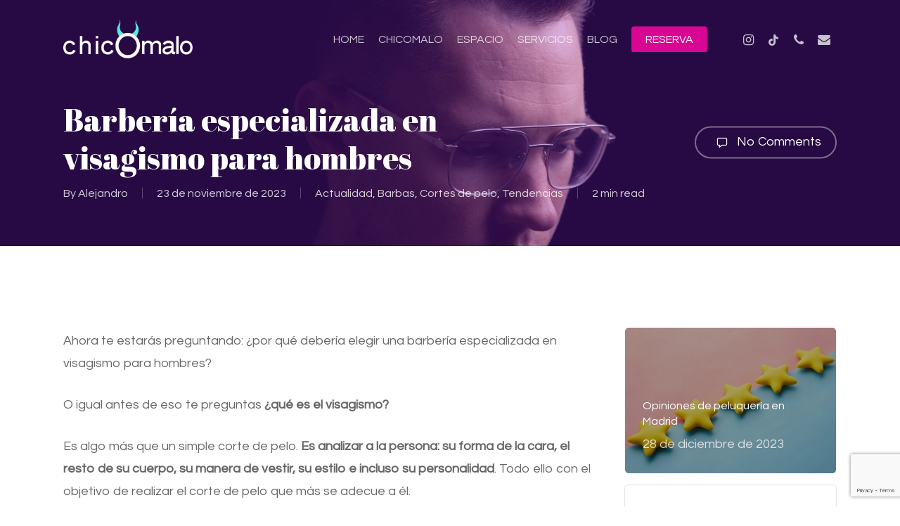

--- FILE ---
content_type: text/html; charset=UTF-8
request_url: https://chicomalomadrid.com/barberia-especializada-en-visagismo-para-hombres/
body_size: 20849
content:
<!doctype html>
<html lang="es" class="no-js">
<head>
	<meta charset="UTF-8">
	<meta name="viewport" content="width=device-width, initial-scale=1, maximum-scale=1, user-scalable=0" /><meta name='robots' content='index, follow, max-image-preview:large, max-snippet:-1, max-video-preview:-1' />

	<!-- This site is optimized with the Yoast SEO plugin v26.8 - https://yoast.com/product/yoast-seo-wordpress/ -->
	<title>Barbería especializada en visagismo para hombres | ChicoMalo</title>
	<meta name="description" content="Una barbería especializada en visagismo para hombres es un lugar en el que no solo te cortan el pelo, sino que lo hacen teniendo en cuenta..." />
	<link rel="canonical" href="https://chicomalomadrid.com/barberia-especializada-en-visagismo-para-hombres/" />
	<meta property="og:locale" content="es_ES" />
	<meta property="og:type" content="article" />
	<meta property="og:title" content="Barbería especializada en visagismo para hombres | ChicoMalo" />
	<meta property="og:description" content="Una barbería especializada en visagismo para hombres es un lugar en el que no solo te cortan el pelo, sino que lo hacen teniendo en cuenta..." />
	<meta property="og:url" content="https://chicomalomadrid.com/barberia-especializada-en-visagismo-para-hombres/" />
	<meta property="og:site_name" content="ChicoMalo" />
	<meta property="article:published_time" content="2023-11-23T11:44:35+00:00" />
	<meta property="article:modified_time" content="2023-11-24T12:57:35+00:00" />
	<meta property="og:image" content="https://chicomalomadrid.com/wp-content/uploads/2023/11/visagismo.jpg" />
	<meta property="og:image:width" content="1920" />
	<meta property="og:image:height" content="1280" />
	<meta property="og:image:type" content="image/jpeg" />
	<meta name="author" content="Alejandro" />
	<meta name="twitter:card" content="summary_large_image" />
	<meta name="twitter:label1" content="Escrito por" />
	<meta name="twitter:data1" content="Alejandro" />
	<meta name="twitter:label2" content="Tiempo de lectura" />
	<meta name="twitter:data2" content="2 minutos" />
	<script type="application/ld+json" class="yoast-schema-graph">{"@context":"https://schema.org","@graph":[{"@type":["Article","BlogPosting"],"@id":"https://chicomalomadrid.com/barberia-especializada-en-visagismo-para-hombres/#article","isPartOf":{"@id":"https://chicomalomadrid.com/barberia-especializada-en-visagismo-para-hombres/"},"author":{"name":"Alejandro","@id":"https://chicomalomadrid.com/#/schema/person/03985a3443b39ca771a16e8cb9f9669c"},"headline":"Barbería especializada en visagismo para hombres","datePublished":"2023-11-23T11:44:35+00:00","dateModified":"2023-11-24T12:57:35+00:00","mainEntityOfPage":{"@id":"https://chicomalomadrid.com/barberia-especializada-en-visagismo-para-hombres/"},"wordCount":345,"commentCount":0,"publisher":{"@id":"https://chicomalomadrid.com/#organization"},"image":{"@id":"https://chicomalomadrid.com/barberia-especializada-en-visagismo-para-hombres/#primaryimage"},"thumbnailUrl":"https://chicomalomadrid.com/wp-content/uploads/2023/11/visagismo.jpg","articleSection":["Actualidad","Barbas","Cortes de pelo","Tendencias"],"inLanguage":"es","potentialAction":[{"@type":"CommentAction","name":"Comment","target":["https://chicomalomadrid.com/barberia-especializada-en-visagismo-para-hombres/#respond"]}]},{"@type":["WebPage","ItemPage"],"@id":"https://chicomalomadrid.com/barberia-especializada-en-visagismo-para-hombres/","url":"https://chicomalomadrid.com/barberia-especializada-en-visagismo-para-hombres/","name":"Barbería especializada en visagismo para hombres | ChicoMalo","isPartOf":{"@id":"https://chicomalomadrid.com/#website"},"primaryImageOfPage":{"@id":"https://chicomalomadrid.com/barberia-especializada-en-visagismo-para-hombres/#primaryimage"},"image":{"@id":"https://chicomalomadrid.com/barberia-especializada-en-visagismo-para-hombres/#primaryimage"},"thumbnailUrl":"https://chicomalomadrid.com/wp-content/uploads/2023/11/visagismo.jpg","datePublished":"2023-11-23T11:44:35+00:00","dateModified":"2023-11-24T12:57:35+00:00","description":"Una barbería especializada en visagismo para hombres es un lugar en el que no solo te cortan el pelo, sino que lo hacen teniendo en cuenta...","breadcrumb":{"@id":"https://chicomalomadrid.com/barberia-especializada-en-visagismo-para-hombres/#breadcrumb"},"inLanguage":"es","potentialAction":[{"@type":"ReadAction","target":["https://chicomalomadrid.com/barberia-especializada-en-visagismo-para-hombres/"]}]},{"@type":"ImageObject","inLanguage":"es","@id":"https://chicomalomadrid.com/barberia-especializada-en-visagismo-para-hombres/#primaryimage","url":"https://chicomalomadrid.com/wp-content/uploads/2023/11/visagismo.jpg","contentUrl":"https://chicomalomadrid.com/wp-content/uploads/2023/11/visagismo.jpg","width":1920,"height":1280,"caption":"Barbería especializada en visagismo para hombres"},{"@type":"BreadcrumbList","@id":"https://chicomalomadrid.com/barberia-especializada-en-visagismo-para-hombres/#breadcrumb","itemListElement":[{"@type":"ListItem","position":1,"name":"Portada","item":"https://chicomalomadrid.com/"},{"@type":"ListItem","position":2,"name":"Blog de peluqueria","item":"https://chicomalomadrid.com/blog/"},{"@type":"ListItem","position":3,"name":"Barbería especializada en visagismo para hombres"}]},{"@type":"WebSite","@id":"https://chicomalomadrid.com/#website","url":"https://chicomalomadrid.com/","name":"Chico Malo","description":"Peluquería masculina en Malasaña. Madrid","publisher":{"@id":"https://chicomalomadrid.com/#organization"},"potentialAction":[{"@type":"SearchAction","target":{"@type":"EntryPoint","urlTemplate":"https://chicomalomadrid.com/?s={search_term_string}"},"query-input":{"@type":"PropertyValueSpecification","valueRequired":true,"valueName":"search_term_string"}}],"inLanguage":"es"},{"@type":"Organization","@id":"https://chicomalomadrid.com/#organization","name":"Barbería Chico Malo peluquería masculina","url":"https://chicomalomadrid.com/","logo":{"@type":"ImageObject","inLanguage":"es","@id":"https://chicomalomadrid.com/#/schema/logo/image/","url":"https://chicomalomadrid.com/wp-content/uploads/2023/01/peluqueria-hombre-madrid.jpg","contentUrl":"https://chicomalomadrid.com/wp-content/uploads/2023/01/peluqueria-hombre-madrid.jpg","width":1200,"height":675,"caption":"Barbería Chico Malo peluquería masculina"},"image":{"@id":"https://chicomalomadrid.com/#/schema/logo/image/"},"sameAs":["https://www.tiktok.com/@chicomalobarber","https://www.instagram.com/chicomalobarber/"]},{"@type":"Person","@id":"https://chicomalomadrid.com/#/schema/person/03985a3443b39ca771a16e8cb9f9669c","name":"Alejandro","image":{"@type":"ImageObject","inLanguage":"es","@id":"https://chicomalomadrid.com/#/schema/person/image/","url":"https://secure.gravatar.com/avatar/e780a5352a94acad8a3338cceba85aaea4cc470cd0e55b669e04fbd60afd42a5?s=96&d=mm&r=g","contentUrl":"https://secure.gravatar.com/avatar/e780a5352a94acad8a3338cceba85aaea4cc470cd0e55b669e04fbd60afd42a5?s=96&d=mm&r=g","caption":"Alejandro"},"sameAs":["https://chicomalomadrid.com"]}]}</script>
	<!-- / Yoast SEO plugin. -->


<link rel='dns-prefetch' href='//fonts.googleapis.com' />
<link rel="alternate" type="application/rss+xml" title="ChicoMalo &raquo; Feed" href="https://chicomalomadrid.com/feed/" />
<link rel="alternate" type="application/rss+xml" title="ChicoMalo &raquo; Feed de los comentarios" href="https://chicomalomadrid.com/comments/feed/" />
<link rel="alternate" type="application/rss+xml" title="ChicoMalo &raquo; Comentario Barbería especializada en visagismo para hombres del feed" href="https://chicomalomadrid.com/barberia-especializada-en-visagismo-para-hombres/feed/" />
<link rel="alternate" title="oEmbed (JSON)" type="application/json+oembed" href="https://chicomalomadrid.com/wp-json/oembed/1.0/embed?url=https%3A%2F%2Fchicomalomadrid.com%2Fbarberia-especializada-en-visagismo-para-hombres%2F" />
<link rel="alternate" title="oEmbed (XML)" type="text/xml+oembed" href="https://chicomalomadrid.com/wp-json/oembed/1.0/embed?url=https%3A%2F%2Fchicomalomadrid.com%2Fbarberia-especializada-en-visagismo-para-hombres%2F&#038;format=xml" />
<link rel="preload" href="https://chicomalomadrid.com/wp-content/themes/salient/css/fonts/icomoon.woff?v=1.3" as="font" type="font/woff" crossorigin="anonymous"><style id='wp-img-auto-sizes-contain-inline-css' type='text/css'>
img:is([sizes=auto i],[sizes^="auto," i]){contain-intrinsic-size:3000px 1500px}
/*# sourceURL=wp-img-auto-sizes-contain-inline-css */
</style>
<style id='wp-block-library-inline-css' type='text/css'>
:root{--wp-block-synced-color:#7a00df;--wp-block-synced-color--rgb:122,0,223;--wp-bound-block-color:var(--wp-block-synced-color);--wp-editor-canvas-background:#ddd;--wp-admin-theme-color:#007cba;--wp-admin-theme-color--rgb:0,124,186;--wp-admin-theme-color-darker-10:#006ba1;--wp-admin-theme-color-darker-10--rgb:0,107,160.5;--wp-admin-theme-color-darker-20:#005a87;--wp-admin-theme-color-darker-20--rgb:0,90,135;--wp-admin-border-width-focus:2px}@media (min-resolution:192dpi){:root{--wp-admin-border-width-focus:1.5px}}.wp-element-button{cursor:pointer}:root .has-very-light-gray-background-color{background-color:#eee}:root .has-very-dark-gray-background-color{background-color:#313131}:root .has-very-light-gray-color{color:#eee}:root .has-very-dark-gray-color{color:#313131}:root .has-vivid-green-cyan-to-vivid-cyan-blue-gradient-background{background:linear-gradient(135deg,#00d084,#0693e3)}:root .has-purple-crush-gradient-background{background:linear-gradient(135deg,#34e2e4,#4721fb 50%,#ab1dfe)}:root .has-hazy-dawn-gradient-background{background:linear-gradient(135deg,#faaca8,#dad0ec)}:root .has-subdued-olive-gradient-background{background:linear-gradient(135deg,#fafae1,#67a671)}:root .has-atomic-cream-gradient-background{background:linear-gradient(135deg,#fdd79a,#004a59)}:root .has-nightshade-gradient-background{background:linear-gradient(135deg,#330968,#31cdcf)}:root .has-midnight-gradient-background{background:linear-gradient(135deg,#020381,#2874fc)}:root{--wp--preset--font-size--normal:16px;--wp--preset--font-size--huge:42px}.has-regular-font-size{font-size:1em}.has-larger-font-size{font-size:2.625em}.has-normal-font-size{font-size:var(--wp--preset--font-size--normal)}.has-huge-font-size{font-size:var(--wp--preset--font-size--huge)}.has-text-align-center{text-align:center}.has-text-align-left{text-align:left}.has-text-align-right{text-align:right}.has-fit-text{white-space:nowrap!important}#end-resizable-editor-section{display:none}.aligncenter{clear:both}.items-justified-left{justify-content:flex-start}.items-justified-center{justify-content:center}.items-justified-right{justify-content:flex-end}.items-justified-space-between{justify-content:space-between}.screen-reader-text{border:0;clip-path:inset(50%);height:1px;margin:-1px;overflow:hidden;padding:0;position:absolute;width:1px;word-wrap:normal!important}.screen-reader-text:focus{background-color:#ddd;clip-path:none;color:#444;display:block;font-size:1em;height:auto;left:5px;line-height:normal;padding:15px 23px 14px;text-decoration:none;top:5px;width:auto;z-index:100000}html :where(.has-border-color){border-style:solid}html :where([style*=border-top-color]){border-top-style:solid}html :where([style*=border-right-color]){border-right-style:solid}html :where([style*=border-bottom-color]){border-bottom-style:solid}html :where([style*=border-left-color]){border-left-style:solid}html :where([style*=border-width]){border-style:solid}html :where([style*=border-top-width]){border-top-style:solid}html :where([style*=border-right-width]){border-right-style:solid}html :where([style*=border-bottom-width]){border-bottom-style:solid}html :where([style*=border-left-width]){border-left-style:solid}html :where(img[class*=wp-image-]){height:auto;max-width:100%}:where(figure){margin:0 0 1em}html :where(.is-position-sticky){--wp-admin--admin-bar--position-offset:var(--wp-admin--admin-bar--height,0px)}@media screen and (max-width:600px){html :where(.is-position-sticky){--wp-admin--admin-bar--position-offset:0px}}

/*# sourceURL=wp-block-library-inline-css */
</style><style id='global-styles-inline-css' type='text/css'>
:root{--wp--preset--aspect-ratio--square: 1;--wp--preset--aspect-ratio--4-3: 4/3;--wp--preset--aspect-ratio--3-4: 3/4;--wp--preset--aspect-ratio--3-2: 3/2;--wp--preset--aspect-ratio--2-3: 2/3;--wp--preset--aspect-ratio--16-9: 16/9;--wp--preset--aspect-ratio--9-16: 9/16;--wp--preset--color--black: #000000;--wp--preset--color--cyan-bluish-gray: #abb8c3;--wp--preset--color--white: #ffffff;--wp--preset--color--pale-pink: #f78da7;--wp--preset--color--vivid-red: #cf2e2e;--wp--preset--color--luminous-vivid-orange: #ff6900;--wp--preset--color--luminous-vivid-amber: #fcb900;--wp--preset--color--light-green-cyan: #7bdcb5;--wp--preset--color--vivid-green-cyan: #00d084;--wp--preset--color--pale-cyan-blue: #8ed1fc;--wp--preset--color--vivid-cyan-blue: #0693e3;--wp--preset--color--vivid-purple: #9b51e0;--wp--preset--gradient--vivid-cyan-blue-to-vivid-purple: linear-gradient(135deg,rgb(6,147,227) 0%,rgb(155,81,224) 100%);--wp--preset--gradient--light-green-cyan-to-vivid-green-cyan: linear-gradient(135deg,rgb(122,220,180) 0%,rgb(0,208,130) 100%);--wp--preset--gradient--luminous-vivid-amber-to-luminous-vivid-orange: linear-gradient(135deg,rgb(252,185,0) 0%,rgb(255,105,0) 100%);--wp--preset--gradient--luminous-vivid-orange-to-vivid-red: linear-gradient(135deg,rgb(255,105,0) 0%,rgb(207,46,46) 100%);--wp--preset--gradient--very-light-gray-to-cyan-bluish-gray: linear-gradient(135deg,rgb(238,238,238) 0%,rgb(169,184,195) 100%);--wp--preset--gradient--cool-to-warm-spectrum: linear-gradient(135deg,rgb(74,234,220) 0%,rgb(151,120,209) 20%,rgb(207,42,186) 40%,rgb(238,44,130) 60%,rgb(251,105,98) 80%,rgb(254,248,76) 100%);--wp--preset--gradient--blush-light-purple: linear-gradient(135deg,rgb(255,206,236) 0%,rgb(152,150,240) 100%);--wp--preset--gradient--blush-bordeaux: linear-gradient(135deg,rgb(254,205,165) 0%,rgb(254,45,45) 50%,rgb(107,0,62) 100%);--wp--preset--gradient--luminous-dusk: linear-gradient(135deg,rgb(255,203,112) 0%,rgb(199,81,192) 50%,rgb(65,88,208) 100%);--wp--preset--gradient--pale-ocean: linear-gradient(135deg,rgb(255,245,203) 0%,rgb(182,227,212) 50%,rgb(51,167,181) 100%);--wp--preset--gradient--electric-grass: linear-gradient(135deg,rgb(202,248,128) 0%,rgb(113,206,126) 100%);--wp--preset--gradient--midnight: linear-gradient(135deg,rgb(2,3,129) 0%,rgb(40,116,252) 100%);--wp--preset--font-size--small: 13px;--wp--preset--font-size--medium: 20px;--wp--preset--font-size--large: 36px;--wp--preset--font-size--x-large: 42px;--wp--preset--spacing--20: 0.44rem;--wp--preset--spacing--30: 0.67rem;--wp--preset--spacing--40: 1rem;--wp--preset--spacing--50: 1.5rem;--wp--preset--spacing--60: 2.25rem;--wp--preset--spacing--70: 3.38rem;--wp--preset--spacing--80: 5.06rem;--wp--preset--shadow--natural: 6px 6px 9px rgba(0, 0, 0, 0.2);--wp--preset--shadow--deep: 12px 12px 50px rgba(0, 0, 0, 0.4);--wp--preset--shadow--sharp: 6px 6px 0px rgba(0, 0, 0, 0.2);--wp--preset--shadow--outlined: 6px 6px 0px -3px rgb(255, 255, 255), 6px 6px rgb(0, 0, 0);--wp--preset--shadow--crisp: 6px 6px 0px rgb(0, 0, 0);}:where(.is-layout-flex){gap: 0.5em;}:where(.is-layout-grid){gap: 0.5em;}body .is-layout-flex{display: flex;}.is-layout-flex{flex-wrap: wrap;align-items: center;}.is-layout-flex > :is(*, div){margin: 0;}body .is-layout-grid{display: grid;}.is-layout-grid > :is(*, div){margin: 0;}:where(.wp-block-columns.is-layout-flex){gap: 2em;}:where(.wp-block-columns.is-layout-grid){gap: 2em;}:where(.wp-block-post-template.is-layout-flex){gap: 1.25em;}:where(.wp-block-post-template.is-layout-grid){gap: 1.25em;}.has-black-color{color: var(--wp--preset--color--black) !important;}.has-cyan-bluish-gray-color{color: var(--wp--preset--color--cyan-bluish-gray) !important;}.has-white-color{color: var(--wp--preset--color--white) !important;}.has-pale-pink-color{color: var(--wp--preset--color--pale-pink) !important;}.has-vivid-red-color{color: var(--wp--preset--color--vivid-red) !important;}.has-luminous-vivid-orange-color{color: var(--wp--preset--color--luminous-vivid-orange) !important;}.has-luminous-vivid-amber-color{color: var(--wp--preset--color--luminous-vivid-amber) !important;}.has-light-green-cyan-color{color: var(--wp--preset--color--light-green-cyan) !important;}.has-vivid-green-cyan-color{color: var(--wp--preset--color--vivid-green-cyan) !important;}.has-pale-cyan-blue-color{color: var(--wp--preset--color--pale-cyan-blue) !important;}.has-vivid-cyan-blue-color{color: var(--wp--preset--color--vivid-cyan-blue) !important;}.has-vivid-purple-color{color: var(--wp--preset--color--vivid-purple) !important;}.has-black-background-color{background-color: var(--wp--preset--color--black) !important;}.has-cyan-bluish-gray-background-color{background-color: var(--wp--preset--color--cyan-bluish-gray) !important;}.has-white-background-color{background-color: var(--wp--preset--color--white) !important;}.has-pale-pink-background-color{background-color: var(--wp--preset--color--pale-pink) !important;}.has-vivid-red-background-color{background-color: var(--wp--preset--color--vivid-red) !important;}.has-luminous-vivid-orange-background-color{background-color: var(--wp--preset--color--luminous-vivid-orange) !important;}.has-luminous-vivid-amber-background-color{background-color: var(--wp--preset--color--luminous-vivid-amber) !important;}.has-light-green-cyan-background-color{background-color: var(--wp--preset--color--light-green-cyan) !important;}.has-vivid-green-cyan-background-color{background-color: var(--wp--preset--color--vivid-green-cyan) !important;}.has-pale-cyan-blue-background-color{background-color: var(--wp--preset--color--pale-cyan-blue) !important;}.has-vivid-cyan-blue-background-color{background-color: var(--wp--preset--color--vivid-cyan-blue) !important;}.has-vivid-purple-background-color{background-color: var(--wp--preset--color--vivid-purple) !important;}.has-black-border-color{border-color: var(--wp--preset--color--black) !important;}.has-cyan-bluish-gray-border-color{border-color: var(--wp--preset--color--cyan-bluish-gray) !important;}.has-white-border-color{border-color: var(--wp--preset--color--white) !important;}.has-pale-pink-border-color{border-color: var(--wp--preset--color--pale-pink) !important;}.has-vivid-red-border-color{border-color: var(--wp--preset--color--vivid-red) !important;}.has-luminous-vivid-orange-border-color{border-color: var(--wp--preset--color--luminous-vivid-orange) !important;}.has-luminous-vivid-amber-border-color{border-color: var(--wp--preset--color--luminous-vivid-amber) !important;}.has-light-green-cyan-border-color{border-color: var(--wp--preset--color--light-green-cyan) !important;}.has-vivid-green-cyan-border-color{border-color: var(--wp--preset--color--vivid-green-cyan) !important;}.has-pale-cyan-blue-border-color{border-color: var(--wp--preset--color--pale-cyan-blue) !important;}.has-vivid-cyan-blue-border-color{border-color: var(--wp--preset--color--vivid-cyan-blue) !important;}.has-vivid-purple-border-color{border-color: var(--wp--preset--color--vivid-purple) !important;}.has-vivid-cyan-blue-to-vivid-purple-gradient-background{background: var(--wp--preset--gradient--vivid-cyan-blue-to-vivid-purple) !important;}.has-light-green-cyan-to-vivid-green-cyan-gradient-background{background: var(--wp--preset--gradient--light-green-cyan-to-vivid-green-cyan) !important;}.has-luminous-vivid-amber-to-luminous-vivid-orange-gradient-background{background: var(--wp--preset--gradient--luminous-vivid-amber-to-luminous-vivid-orange) !important;}.has-luminous-vivid-orange-to-vivid-red-gradient-background{background: var(--wp--preset--gradient--luminous-vivid-orange-to-vivid-red) !important;}.has-very-light-gray-to-cyan-bluish-gray-gradient-background{background: var(--wp--preset--gradient--very-light-gray-to-cyan-bluish-gray) !important;}.has-cool-to-warm-spectrum-gradient-background{background: var(--wp--preset--gradient--cool-to-warm-spectrum) !important;}.has-blush-light-purple-gradient-background{background: var(--wp--preset--gradient--blush-light-purple) !important;}.has-blush-bordeaux-gradient-background{background: var(--wp--preset--gradient--blush-bordeaux) !important;}.has-luminous-dusk-gradient-background{background: var(--wp--preset--gradient--luminous-dusk) !important;}.has-pale-ocean-gradient-background{background: var(--wp--preset--gradient--pale-ocean) !important;}.has-electric-grass-gradient-background{background: var(--wp--preset--gradient--electric-grass) !important;}.has-midnight-gradient-background{background: var(--wp--preset--gradient--midnight) !important;}.has-small-font-size{font-size: var(--wp--preset--font-size--small) !important;}.has-medium-font-size{font-size: var(--wp--preset--font-size--medium) !important;}.has-large-font-size{font-size: var(--wp--preset--font-size--large) !important;}.has-x-large-font-size{font-size: var(--wp--preset--font-size--x-large) !important;}
/*# sourceURL=global-styles-inline-css */
</style>

<style id='classic-theme-styles-inline-css' type='text/css'>
/*! This file is auto-generated */
.wp-block-button__link{color:#fff;background-color:#32373c;border-radius:9999px;box-shadow:none;text-decoration:none;padding:calc(.667em + 2px) calc(1.333em + 2px);font-size:1.125em}.wp-block-file__button{background:#32373c;color:#fff;text-decoration:none}
/*# sourceURL=/wp-includes/css/classic-themes.min.css */
</style>
<link rel='stylesheet' id='contact-form-7-css' href='https://chicomalomadrid.com/wp-content/plugins/contact-form-7/includes/css/styles.css?ver=6.1.4' type='text/css' media='all' />
<link rel='stylesheet' id='salient-grid-system-css' href='https://chicomalomadrid.com/wp-content/themes/salient/css/build/grid-system.css?ver=15.0.2' type='text/css' media='all' />
<link rel='stylesheet' id='main-styles-css' href='https://chicomalomadrid.com/wp-content/themes/salient/css/build/style.css?ver=15.0.2' type='text/css' media='all' />
<style id='main-styles-inline-css' type='text/css'>

		@font-face{
		     font-family:'Open Sans';
		     src:url('https://chicomalomadrid.com/wp-content/themes/salient/css/fonts/OpenSans-Light.woff') format('woff');
		     font-weight:300;
		     font-style:normal; font-display: swap;
		}
		 @font-face{
		     font-family:'Open Sans';
		     src:url('https://chicomalomadrid.com/wp-content/themes/salient/css/fonts/OpenSans-Regular.woff') format('woff');
		     font-weight:400;
		     font-style:normal; font-display: swap;
		}
		 @font-face{
		     font-family:'Open Sans';
		     src:url('https://chicomalomadrid.com/wp-content/themes/salient/css/fonts/OpenSans-SemiBold.woff') format('woff');
		     font-weight:600;
		     font-style:normal; font-display: swap;
		}
		 @font-face{
		     font-family:'Open Sans';
		     src:url('https://chicomalomadrid.com/wp-content/themes/salient/css/fonts/OpenSans-Bold.woff') format('woff');
		     font-weight:700;
		     font-style:normal; font-display: swap;
		}
.wpb_row.vc_row.top-level .column-image-bg-wrap[data-n-parallax-bg="true"] .column-image-bg,.wpb_row.vc_row.top-level + .wpb_row .column-image-bg-wrap[data-n-parallax-bg="true"] .column-image-bg,#portfolio-extra > .wpb_row.vc_row.parallax_section:first-child .row-bg{transform:none!important;height:100%!important;opacity:1;}#portfolio-extra > .wpb_row.vc_row.parallax_section .row-bg{background-attachment:scroll;}.scroll-down-wrap.hidden{transform:none;opacity:1;}#ajax-loading-screen[data-disable-mobile="0"]{display:none!important;}body[data-slide-out-widget-area-style="slide-out-from-right"].material .slide_out_area_close.hide_until_rendered{opacity:0;}
/*# sourceURL=main-styles-inline-css */
</style>
<link rel='stylesheet' id='nectar-single-styles-css' href='https://chicomalomadrid.com/wp-content/themes/salient/css/build/single.css?ver=15.0.2' type='text/css' media='all' />
<link rel='stylesheet' id='responsive-css' href='https://chicomalomadrid.com/wp-content/themes/salient/css/build/responsive.css?ver=15.0.2' type='text/css' media='all' />
<link rel='stylesheet' id='skin-material-css' href='https://chicomalomadrid.com/wp-content/themes/salient/css/build/skin-material.css?ver=15.0.2' type='text/css' media='all' />
<link rel='stylesheet' id='salient-wp-menu-dynamic-css' href='https://chicomalomadrid.com/wp-content/uploads/salient/menu-dynamic.css?ver=45552' type='text/css' media='all' />
<link rel='stylesheet' id='nectar-widget-posts-css' href='https://chicomalomadrid.com/wp-content/themes/salient/css/build/elements/widget-nectar-posts.css?ver=15.0.2' type='text/css' media='all' />
<link rel='stylesheet' id='dynamic-css-css' href='https://chicomalomadrid.com/wp-content/themes/salient/css/salient-dynamic-styles.css?ver=16842' type='text/css' media='all' />
<style id='dynamic-css-inline-css' type='text/css'>
.no-rgba #header-space{display:none;}@media only screen and (max-width:999px){body #header-space[data-header-mobile-fixed="1"]{display:none;}#header-outer[data-mobile-fixed="false"]{position:absolute;}}@media only screen and (max-width:999px){body:not(.nectar-no-flex-height) #header-space[data-secondary-header-display="full"]:not([data-header-mobile-fixed="false"]){display:block!important;margin-bottom:-50px;}#header-space[data-secondary-header-display="full"][data-header-mobile-fixed="false"]{display:none;}}@media only screen and (min-width:1000px){#header-space{display:none;}.nectar-slider-wrap.first-section,.parallax_slider_outer.first-section,.full-width-content.first-section,.parallax_slider_outer.first-section .swiper-slide .content,.nectar-slider-wrap.first-section .swiper-slide .content,#page-header-bg,.nder-page-header,#page-header-wrap,.full-width-section.first-section{margin-top:0!important;}body #page-header-bg,body #page-header-wrap{height:111px;}body #search-outer{z-index:100000;}}@media only screen and (min-width:1000px){#page-header-wrap.fullscreen-header,#page-header-wrap.fullscreen-header #page-header-bg,html:not(.nectar-box-roll-loaded) .nectar-box-roll > #page-header-bg.fullscreen-header,.nectar_fullscreen_zoom_recent_projects,#nectar_fullscreen_rows:not(.afterLoaded) > div{height:100vh;}.wpb_row.vc_row-o-full-height.top-level,.wpb_row.vc_row-o-full-height.top-level > .col.span_12{min-height:100vh;}#page-header-bg[data-alignment-v="middle"] .span_6 .inner-wrap,#page-header-bg[data-alignment-v="top"] .span_6 .inner-wrap{padding-top:83px;}.nectar-slider-wrap[data-fullscreen="true"]:not(.loaded),.nectar-slider-wrap[data-fullscreen="true"]:not(.loaded) .swiper-container{height:calc(100vh + 2px)!important;}.admin-bar .nectar-slider-wrap[data-fullscreen="true"]:not(.loaded),.admin-bar .nectar-slider-wrap[data-fullscreen="true"]:not(.loaded) .swiper-container{height:calc(100vh - 30px)!important;}}@media only screen and (max-width:999px){#page-header-bg[data-alignment-v="middle"]:not(.fullscreen-header) .span_6 .inner-wrap,#page-header-bg[data-alignment-v="top"] .span_6 .inner-wrap{padding-top:34px;}.vc_row.top-level.full-width-section:not(.full-width-ns) > .span_12,#page-header-bg[data-alignment-v="bottom"] .span_6 .inner-wrap{padding-top:24px;}}@media only screen and (max-width:690px){.vc_row.top-level.full-width-section:not(.full-width-ns) > .span_12{padding-top:34px;}.vc_row.top-level.full-width-content .nectar-recent-posts-single_featured .recent-post-container > .inner-wrap{padding-top:24px;}}@media only screen and (max-width:999px){.full-width-ns .nectar-slider-wrap .swiper-slide[data-y-pos="middle"] .content,.full-width-ns .nectar-slider-wrap .swiper-slide[data-y-pos="top"] .content{padding-top:30px;}}@media only screen and (max-width:999px){.using-mobile-browser #nectar_fullscreen_rows:not(.afterLoaded):not([data-mobile-disable="on"]) > div{height:calc(100vh - 76px);}.using-mobile-browser .wpb_row.vc_row-o-full-height.top-level,.using-mobile-browser .wpb_row.vc_row-o-full-height.top-level > .col.span_12,[data-permanent-transparent="1"].using-mobile-browser .wpb_row.vc_row-o-full-height.top-level,[data-permanent-transparent="1"].using-mobile-browser .wpb_row.vc_row-o-full-height.top-level > .col.span_12{min-height:calc(100vh - 76px);}html:not(.nectar-box-roll-loaded) .nectar-box-roll > #page-header-bg.fullscreen-header,.nectar_fullscreen_zoom_recent_projects,.nectar-slider-wrap[data-fullscreen="true"]:not(.loaded),.nectar-slider-wrap[data-fullscreen="true"]:not(.loaded) .swiper-container,#nectar_fullscreen_rows:not(.afterLoaded):not([data-mobile-disable="on"]) > div{height:calc(100vh - 1px);}.wpb_row.vc_row-o-full-height.top-level,.wpb_row.vc_row-o-full-height.top-level > .col.span_12{min-height:calc(100vh - 1px);}body[data-transparent-header="false"] #ajax-content-wrap.no-scroll{min-height:calc(100vh - 1px);height:calc(100vh - 1px);}}.screen-reader-text,.nectar-skip-to-content:not(:focus){border:0;clip:rect(1px,1px,1px,1px);clip-path:inset(50%);height:1px;margin:-1px;overflow:hidden;padding:0;position:absolute!important;width:1px;word-wrap:normal!important;}.row .col img:not([srcset]){width:auto;}.row .col img.img-with-animation.nectar-lazy:not([srcset]){width:100%;}
@font-face {
    font-family: 'abril_fatfaceregular';
    src: url('/wp-content/themes/salient-child/fonts/abrilfatface-regular-webfont.woff2') format('woff2'),
         url('/wp-content/themes/salient-child/fonts/abrilfatface-regular-webfont.woff') format('woff');
    font-weight: normal;
    font-style: normal;

}
/*# sourceURL=dynamic-css-inline-css */
</style>
<link rel='stylesheet' id='redux-google-fonts-salient_redux-css' href='https://fonts.googleapis.com/css?family=Questrial%3A400%7CAbril+Fatface%3A400&#038;display=swap&#038;ver=1701122655' type='text/css' media='all' />
<script type="text/javascript" src="https://chicomalomadrid.com/wp-includes/js/jquery/jquery.min.js?ver=3.7.1" id="jquery-core-js"></script>
<script type="text/javascript" src="https://chicomalomadrid.com/wp-includes/js/jquery/jquery-migrate.min.js?ver=3.4.1" id="jquery-migrate-js"></script>
<link rel="https://api.w.org/" href="https://chicomalomadrid.com/wp-json/" /><link rel="alternate" title="JSON" type="application/json" href="https://chicomalomadrid.com/wp-json/wp/v2/posts/1572" /><link rel="EditURI" type="application/rsd+xml" title="RSD" href="https://chicomalomadrid.com/xmlrpc.php?rsd" />
<meta name="generator" content="WordPress 6.9" />
<link rel='shortlink' href='https://chicomalomadrid.com/?p=1572' />
<script type="text/javascript"> var root = document.getElementsByTagName( "html" )[0]; root.setAttribute( "class", "js" ); </script><!-- Google tag (gtag.js) -->
<script async src="https://www.googletagmanager.com/gtag/js?id=G-J5EQRT47VZ"></script>
<script>
  window.dataLayer = window.dataLayer || [];
  function gtag(){dataLayer.push(arguments);}
  gtag('js', new Date());

  gtag('config', 'G-J5EQRT47VZ');
</script>
<meta name="generator" content="Powered by WPBakery Page Builder - drag and drop page builder for WordPress."/>
<noscript><style>.lazyload[data-src]{display:none !important;}</style></noscript><style>.lazyload{background-image:none !important;}.lazyload:before{background-image:none !important;}</style><link rel="icon" href="https://chicomalomadrid.com/wp-content/uploads/2022/11/cropped-peluqueria-contacto-32x32.png" sizes="32x32" />
<link rel="icon" href="https://chicomalomadrid.com/wp-content/uploads/2022/11/cropped-peluqueria-contacto-192x192.png" sizes="192x192" />
<link rel="apple-touch-icon" href="https://chicomalomadrid.com/wp-content/uploads/2022/11/cropped-peluqueria-contacto-180x180.png" />
<meta name="msapplication-TileImage" content="https://chicomalomadrid.com/wp-content/uploads/2022/11/cropped-peluqueria-contacto-270x270.png" />
		<style type="text/css" id="wp-custom-css">
			.booksy-business-link {display:none !Important}		</style>
		<noscript><style> .wpb_animate_when_almost_visible { opacity: 1; }</style></noscript><link data-pagespeed-no-defer data-nowprocket data-wpacu-skip nitro-exclude data-no-optimize data-noptimize data-no-optimize="1" rel='stylesheet' id='main-styles-non-critical-css' href='https://chicomalomadrid.com/wp-content/themes/salient/css/build/style-non-critical.css?ver=15.0.2' type='text/css' media='all' />
<link rel='stylesheet' id='font-awesome-css' href='https://chicomalomadrid.com/wp-content/themes/salient/css/font-awesome.min.css?ver=4.7.1' type='text/css' media='all' />
<link data-pagespeed-no-defer data-nowprocket data-wpacu-skip nitro-exclude data-no-optimize data-noptimize data-no-optimize="1" rel='stylesheet' id='fancyBox-css' href='https://chicomalomadrid.com/wp-content/themes/salient/css/build/plugins/jquery.fancybox.css?ver=3.3.1' type='text/css' media='all' />
<link data-pagespeed-no-defer data-nowprocket data-wpacu-skip nitro-exclude data-no-optimize data-noptimize data-no-optimize="1" rel='stylesheet' id='nectar-ocm-core-css' href='https://chicomalomadrid.com/wp-content/themes/salient/css/build/off-canvas/core.css?ver=15.0.2' type='text/css' media='all' />
<link data-pagespeed-no-defer data-nowprocket data-wpacu-skip nitro-exclude data-no-optimize data-noptimize data-no-optimize="1" rel='stylesheet' id='nectar-ocm-fullscreen-legacy-css' href='https://chicomalomadrid.com/wp-content/themes/salient/css/build/off-canvas/fullscreen-legacy.css?ver=15.0.2' type='text/css' media='all' />
</head><body class="wp-singular post-template-default single single-post postid-1572 single-format-standard wp-custom-logo wp-theme-salient material wpb-js-composer js-comp-ver-6.9.1 vc_responsive" data-footer-reveal="false" data-footer-reveal-shadow="none" data-header-format="default" data-body-border="off" data-boxed-style="" data-header-breakpoint="1000" data-dropdown-style="minimal" data-cae="easeOutCubic" data-cad="750" data-megamenu-width="contained" data-aie="none" data-ls="fancybox" data-apte="standard" data-hhun="1" data-fancy-form-rcs="default" data-form-style="default" data-form-submit="regular" data-is="minimal" data-button-style="slightly_rounded_shadow" data-user-account-button="false" data-flex-cols="true" data-col-gap="default" data-header-inherit-rc="false" data-header-search="false" data-animated-anchors="true" data-ajax-transitions="false" data-full-width-header="false" data-slide-out-widget-area="true" data-slide-out-widget-area-style="fullscreen-alt" data-user-set-ocm="off" data-loading-animation="none" data-bg-header="true" data-responsive="1" data-ext-responsive="true" data-ext-padding="90" data-header-resize="0" data-header-color="dark" data-cart="false" data-remove-m-parallax="" data-remove-m-video-bgs="" data-m-animate="0" data-force-header-trans-color="light" data-smooth-scrolling="0" data-permanent-transparent="false" >
	
	<script type="text/javascript">
	 (function(window, document) {

		 if(navigator.userAgent.match(/(Android|iPod|iPhone|iPad|BlackBerry|IEMobile|Opera Mini)/)) {
			 document.body.className += " using-mobile-browser mobile ";
		 }

		 if( !("ontouchstart" in window) ) {

			 var body = document.querySelector("body");
			 var winW = window.innerWidth;
			 var bodyW = body.clientWidth;

			 if (winW > bodyW + 4) {
				 body.setAttribute("style", "--scroll-bar-w: " + (winW - bodyW - 4) + "px");
			 } else {
				 body.setAttribute("style", "--scroll-bar-w: 0px");
			 }
		 }

	 })(window, document);
   </script><a href="#ajax-content-wrap" class="nectar-skip-to-content">Skip to main content</a><div class="ocm-effect-wrap"><div class="ocm-effect-wrap-inner">	
	<div id="header-space"  data-header-mobile-fixed='1'></div> 
	
		<div id="header-outer" data-has-menu="true" data-has-buttons="no" data-header-button_style="default" data-using-pr-menu="false" data-mobile-fixed="1" data-ptnm="false" data-lhe="animated_underline" data-user-set-bg="#1f1f1f" data-format="default" data-permanent-transparent="false" data-megamenu-rt="0" data-remove-fixed="0" data-header-resize="0" data-cart="false" data-transparency-option="" data-box-shadow="large" data-shrink-num="6" data-using-secondary="0" data-using-logo="1" data-logo-height="55" data-m-logo-height="24" data-padding="28" data-full-width="false" data-condense="false" data-transparent-header="true" data-transparent-shadow-helper="false" data-remove-border="true" class="transparent">
		
<div id="search-outer" class="nectar">
	<div id="search">
		<div class="container">
			 <div id="search-box">
				 <div class="inner-wrap">
					 <div class="col span_12">
						  <form role="search" action="https://chicomalomadrid.com/" method="GET">
														 <input type="text" name="s"  value="" aria-label="Search" placeholder="Search" />
							 
						<span>Hit enter to search or ESC to close</span>
												</form>
					</div><!--/span_12-->
				</div><!--/inner-wrap-->
			 </div><!--/search-box-->
			 <div id="close"><a href="#"><span class="screen-reader-text">Close Search</span>
				<span class="close-wrap"> <span class="close-line close-line1"></span> <span class="close-line close-line2"></span> </span>				 </a></div>
		 </div><!--/container-->
	</div><!--/search-->
</div><!--/search-outer-->

<header id="top">
	<div class="container">
		<div class="row">
			<div class="col span_3">
								<a id="logo" href="https://chicomalomadrid.com" data-supplied-ml-starting-dark="false" data-supplied-ml-starting="false" data-supplied-ml="false" >
					<img class="stnd skip-lazy default-logo dark-version" width="274" height="82" alt="ChicoMalo" src="https://chicomalomadrid.com/wp-content/uploads/2022/09/logo.png" srcset="https://chicomalomadrid.com/wp-content/uploads/2022/09/logo.png 1x, https://chicomalomadrid.com/wp-content/uploads/2022/09/logo.png 2x" /><img class="starting-logo skip-lazy default-logo" width="274" height="82" alt="ChicoMalo" src="https://chicomalomadrid.com/wp-content/uploads/2022/09/logo.png" srcset="https://chicomalomadrid.com/wp-content/uploads/2022/09/logo.png 1x, https://chicomalomadrid.com/wp-content/uploads/2022/09/logo.png 2x" />				</a>
							</div><!--/span_3-->

			<div class="col span_9 col_last">
									<div class="nectar-mobile-only mobile-header"><div class="inner"></div></div>
													<div class="slide-out-widget-area-toggle mobile-icon fullscreen-alt" data-custom-color="false" data-icon-animation="simple-transform">
						<div> <a href="#sidewidgetarea" aria-label="Navigation Menu" aria-expanded="false" class="closed">
							<span class="screen-reader-text">Menu</span><span aria-hidden="true"> <i class="lines-button x2"> <i class="lines"></i> </i> </span>
						</a></div>
					</div>
				
									<nav>
													<ul class="sf-menu">
								<li id="menu-item-174" class="menu-item menu-item-type-post_type menu-item-object-page menu-item-home nectar-regular-menu-item menu-item-174"><a href="https://chicomalomadrid.com/"><span class="menu-title-text">Home</span></a></li>
<li id="menu-item-177" class="menu-item menu-item-type-post_type menu-item-object-page nectar-regular-menu-item menu-item-177"><a href="https://chicomalomadrid.com/tu-peluquero-en-malasana/"><span class="menu-title-text">ChicoMalo</span></a></li>
<li id="menu-item-173" class="menu-item menu-item-type-post_type menu-item-object-page nectar-regular-menu-item menu-item-173"><a href="https://chicomalomadrid.com/peluqueria-hombre-madrid/"><span class="menu-title-text">Espacio</span></a></li>
<li id="menu-item-171" class="menu-item menu-item-type-post_type menu-item-object-page nectar-regular-menu-item menu-item-171"><a href="https://chicomalomadrid.com/corte-de-pelo-hombre-malasana/"><span class="menu-title-text">Servicios</span></a></li>
<li id="menu-item-1615" class="menu-item menu-item-type-post_type menu-item-object-page current_page_parent nectar-regular-menu-item menu-item-1615"><a href="https://chicomalomadrid.com/blog/"><span class="menu-title-text">Blog</span></a></li>
<li id="menu-item-1663" class="menu-item menu-item-type-custom menu-item-object-custom button_solid_color_2 menu-item-1663"><a target="_blank" href="https://www.fresha.com/es/book-now/chicomalo-peluqueros-s3aqtak8/services?lid=784264&#038;share&#038;pId=736928"><span class="menu-title-text">Reserva</span></a></li>
<li id="social-in-menu" class="button_social_group"><a target="_blank" rel="noopener" href="https://www.instagram.com/chicomalobarber/"><span class="screen-reader-text">instagram</span><i class="fa fa-instagram" aria-hidden="true"></i> </a><a target="_blank" rel="noopener" href="https://www.tiktok.com/@chicomalobarber"><span class="screen-reader-text">tiktok</span><i class="icon-salient-tiktok" aria-hidden="true"></i> </a><a  href="tel:910441863"><span class="screen-reader-text">phone</span><i class="fa fa-phone" aria-hidden="true"></i> </a><a  href="mailto:info@chicomalomadrid.com"><span class="screen-reader-text">email</span><i class="fa fa-envelope" aria-hidden="true"></i> </a></li>							</ul>
													<ul class="buttons sf-menu" data-user-set-ocm="off">

								
							</ul>
						
					</nav>

					
				</div><!--/span_9-->

				
			</div><!--/row-->
					</div><!--/container-->
	</header>		
	</div>
		<div id="ajax-content-wrap">
<div id="page-header-wrap" data-animate-in-effect="none" data-midnight="light" class="" style="height: 350px;"><div id="page-header-bg" class="not-loaded  hentry" data-post-hs="default" data-padding-amt="normal" data-animate-in-effect="none" data-midnight="light" data-text-effect="" data-bg-pos="center" data-alignment="left" data-alignment-v="middle" data-parallax="1" data-height="350"  style="background-color: #000; height:350px;">					<div class="page-header-bg-image-wrap" id="nectar-page-header-p-wrap" data-parallax-speed="fast">
						<div class="page-header-bg-image lazyload" style="" data-back="https://chicomalomadrid.com/wp-content/uploads/2023/11/visagismo.jpg" data-eio-rwidth="1920" data-eio-rheight="1280"></div>
					</div> 
				<div class="container"><img loading="lazy" class="hidden-social-img lazyload" src="[data-uri]" alt="Barbería especializada en visagismo para hombres" style="display: none;" data-src="https://chicomalomadrid.com/wp-content/uploads/2023/11/visagismo.jpg" decoding="async" data-eio-rwidth="1920" data-eio-rheight="1280" /><noscript><img loading="lazy" class="hidden-social-img" src="https://chicomalomadrid.com/wp-content/uploads/2023/11/visagismo.jpg" alt="Barbería especializada en visagismo para hombres" style="display: none;" data-eio="l" /></noscript>
					<div class="row">
						<div class="col span_6 section-title blog-title" data-remove-post-date="0" data-remove-post-author="0" data-remove-post-comment-number="0">
							<div class="inner-wrap">

								
								<h1 class="entry-title">Barbería especializada en visagismo para hombres</h1>

								

																	<div id="single-below-header" data-hide-on-mobile="false">
										<span class="meta-author vcard author"><span class="fn"><span class="author-leading">By</span> <a href="https://chicomalomadrid.com/author/alejandrochxcxmxlx/" title="Entradas de Alejandro" rel="author">Alejandro</a></span></span><span class="meta-date date published">23 de noviembre de 2023</span><span class="meta-date date updated rich-snippet-hidden">noviembre 24th, 2023</span><span class="meta-category"><a href="https://chicomalomadrid.com/category/actualidad/">Actualidad</a>, <a href="https://chicomalomadrid.com/category/barbas/">Barbas</a>, <a href="https://chicomalomadrid.com/category/cortes-de-pelo/">Cortes de pelo</a>, <a href="https://chicomalomadrid.com/category/tendencias/">Tendencias</a></span><span class="meta-reading-time">2 min read</span>									</div><!--/single-below-header-->
						
						
							<div id="single-meta">

								<div class="meta-comment-count">
									<a href="https://chicomalomadrid.com/barberia-especializada-en-visagismo-para-hombres/#respond"><i class="icon-default-style steadysets-icon-chat-3"></i> No Comments</a>
								</div>

								
							</div><!--/single-meta-->

											</div>

				</div><!--/section-title-->
							</div><!--/row-->

			


			</div>
</div>

</div>

<div class="container-wrap" data-midnight="dark" data-remove-post-date="0" data-remove-post-author="0" data-remove-post-comment-number="0">
	<div class="container main-content">

		
		<div class="row">

			
			<div class="post-area col  span_9" role="main">

			
<article id="post-1572" class="post-1572 post type-post status-publish format-standard has-post-thumbnail category-actualidad category-barbas category-cortes-de-pelo category-tendencias">
  
  <div class="inner-wrap">

		<div class="post-content" data-hide-featured-media="0">
      
        <div class="content-inner"><p>Ahora te estarás preguntando: ¿por qué debería elegir una barbería especializada en visagismo para hombres?</p>
<p>O igual antes de eso te preguntas <strong>¿qué es el visagismo?</strong></p>
<p>Es algo más que un simple corte de pelo. <strong>Es analizar a la persona: su forma de la cara, el resto de su cuerpo, su manera de vestir, su estilo e incluso su personalidad</strong>. Todo ello con el objetivo de realizar el corte de pelo que más se adecue a él.</p>
<p>Pues bien, la respuesta a la primera pregunta es muy sencilla: porque <strong>los barberos especializados en visagismo no sólo tienen habilidades para cortar el cabello y la barba, sino que también saben cómo adaptarlos a tus rasgos faciales únicos</strong>. Fin.</p>
<h3><img fetchpriority="high" decoding="async" class="aligncenter wp-image-1599 size-full lazyload" src="[data-uri]" alt="Barbería especializada en visagismo para hombres" width="701" height="391"   data-src="https://chicomalomadrid.com/wp-content/uploads/2023/11/Screenshot-2023-11-23-12.54.02.png" data-srcset="https://chicomalomadrid.com/wp-content/uploads/2023/11/Screenshot-2023-11-23-12.54.02.png 701w, https://chicomalomadrid.com/wp-content/uploads/2023/11/Screenshot-2023-11-23-12.54.02-300x167.png 300w" data-sizes="auto" data-eio-rwidth="701" data-eio-rheight="391" /><noscript><img fetchpriority="high" decoding="async" class="aligncenter wp-image-1599 size-full" src="https://chicomalomadrid.com/wp-content/uploads/2023/11/Screenshot-2023-11-23-12.54.02.png" alt="Barbería especializada en visagismo para hombres" width="701" height="391" srcset="https://chicomalomadrid.com/wp-content/uploads/2023/11/Screenshot-2023-11-23-12.54.02.png 701w, https://chicomalomadrid.com/wp-content/uploads/2023/11/Screenshot-2023-11-23-12.54.02-300x167.png 300w" sizes="(max-width: 701px) 100vw, 701px" data-eio="l" /></noscript></h3>
<h3>Barbería especializada en visagismo para hombres</h3>
<p>En <a href="https://chicomalomadrid.com/">Chico Malo</a> no te cortamos el cabello y la barba como si fueras un muñeco de plástico, sino que <strong>hacemos que resalten tus mejores atributos</strong>. Además, en una barbería especializada en visagismo para hombres <strong>podrás encontrar productos específicos para cuidar tu cabello y barba y recibir asesoramiento personalizado sobre cómo mantenerlos en perfecto estado</strong>. Y si eso no fuera suficiente, también podrás disfrutar de un ambiente relajado y cómodo mientras te arreglan el cabello y la barba.</p>
<p>En definitiva, elegir una barbería especializada en visagismo para hombres es una decisión inteligente si quieres lucir siempre espectacular.</p>
<p>Así que no te quedes atrás, atrévete a probar algo nuevo y descubre todo lo que una buena barbería puede hacer por ti. Y quién sabe, quizás encuentres en ese lugar mágico un oasis de relajación y bienestar en medio del ajetreo diario.</p>
<p>¡A cortar se ha dicho chicomalo!</p>
<p>Si quieres leer más acerca de tendencias en peluquería, cuidado de tu barba y cabello, etc. <a href="https://chicomalomadrid.com/blog/">visita nuestro blog</a>.</p>
<p>Y si prefieres algo más visual, pásate por nuestros perfiles de <a href="https://instagram.com/chicomalobarber/" target="_blank" rel="noopener">Instagram</a> y <a href="https://tiktok.com/@chicomalobarber" target="_blank" rel="noopener">TikTok</a>. No te arrepentirás.</p>
</div>        
      </div><!--/post-content-->
      
    </div><!--/inner-wrap-->
    
</article>
<div id="author-bio" class="" data-has-tags="false">

	<div class="span_12">

	<img alt='Alejandro' src="[data-uri]"  class="avatar avatar-80 photo lazyload" height='80' width='80' decoding='async' data-src="https://secure.gravatar.com/avatar/e780a5352a94acad8a3338cceba85aaea4cc470cd0e55b669e04fbd60afd42a5?s=80&d=mm&r=g" data-srcset="https://secure.gravatar.com/avatar/e780a5352a94acad8a3338cceba85aaea4cc470cd0e55b669e04fbd60afd42a5?s=160&#038;d=mm&#038;r=g 2x" data-eio-rwidth="80" data-eio-rheight="80" /><noscript><img alt='Alejandro' src='https://secure.gravatar.com/avatar/e780a5352a94acad8a3338cceba85aaea4cc470cd0e55b669e04fbd60afd42a5?s=80&#038;d=mm&#038;r=g' srcset='https://secure.gravatar.com/avatar/e780a5352a94acad8a3338cceba85aaea4cc470cd0e55b669e04fbd60afd42a5?s=160&#038;d=mm&#038;r=g 2x' class='avatar avatar-80 photo' height='80' width='80' decoding='async' data-eio="l" /></noscript>	<div id="author-info">

	  <h3 class="nectar-link-underline-effect"><span></span>

		<a href="https://chicomalomadrid.com/author/alejandrochxcxmxlx/">Alejandro</a>		</h3>
	  <p></p>

	</div>

	
	<div class="clear"></div>

	</div><!--/span_12-->

</div><!--/author-bio-->

		</div><!--/post-area-->

			
				<div id="sidebar" data-nectar-ss="1" class="col span_3 col_last">
								<div id="recent-posts-extra-2" class="widget recent_posts_extra_widget">							
			<ul class="nectar_blog_posts_recent_extra nectar_widget" data-style="hover-featured-image">
				
			<li class="has-img"><a href="https://chicomalomadrid.com/opiniones-de-peluqueria-en-madrid/"> <div class="popular-featured-img lazyload" style="" data-back="https://chicomalomadrid.com/wp-content/uploads/2023/12/Opiniones_pelqueria_Madrid-600x403.jpg" data-eio-rwidth="600" data-eio-rheight="403"></div><span class="meta-wrap"><span class="post-title">Opiniones de peluquería en Madrid</span> <span class="post-date">28 de diciembre de 2023</span></span></a></li><li class="has-img"><a href="https://chicomalomadrid.com/barberia-especializada-en-visagismo-para-hombres/"> <div class="popular-featured-img lazyload" style="" data-back="https://chicomalomadrid.com/wp-content/uploads/2023/11/visagismo-600x403.jpg" data-eio-rwidth="600" data-eio-rheight="403"></div><span class="meta-wrap"><span class="post-title">Barbería especializada en visagismo para hombres</span> <span class="post-date">23 de noviembre de 2023</span></span></a></li><li class="has-img"><a href="https://chicomalomadrid.com/peluqueria-moderna/"> <div class="popular-featured-img lazyload" style="" data-back="https://chicomalomadrid.com/wp-content/uploads/2023/11/barber-600x403.jpg" data-eio-rwidth="600" data-eio-rheight="403"></div><span class="meta-wrap"><span class="post-title">Peluquería moderna Madrid</span> <span class="post-date">20 de noviembre de 2023</span></span></a></li>			</ul>
			</div>	<div id="categories-2" class="widget widget_categories"><h4>Categorías</h4>
			<ul>
					<li class="cat-item cat-item-17"><a href="https://chicomalomadrid.com/category/actualidad/">Actualidad</a> <span class="post_count"> 8 </span>
</li>
	<li class="cat-item cat-item-22"><a href="https://chicomalomadrid.com/category/barbas/">Barbas</a> <span class="post_count"> 2 </span>
</li>
	<li class="cat-item cat-item-23"><a href="https://chicomalomadrid.com/category/consejos/">Consejos</a> <span class="post_count"> 2 </span>
</li>
	<li class="cat-item cat-item-14"><a href="https://chicomalomadrid.com/category/cortes-de-pelo/">Cortes de pelo</a> <span class="post_count"> 7 </span>
</li>
	<li class="cat-item cat-item-21"><a href="https://chicomalomadrid.com/category/curiosidades/">Curiosidades</a> <span class="post_count"> 1 </span>
</li>
	<li class="cat-item cat-item-13"><a href="https://chicomalomadrid.com/category/personal/">Personal</a> <span class="post_count"> 1 </span>
</li>
	<li class="cat-item cat-item-1"><a href="https://chicomalomadrid.com/category/sin-categoria/">Sin categoría</a> <span class="post_count"> 4 </span>
</li>
	<li class="cat-item cat-item-15"><a href="https://chicomalomadrid.com/category/tendencias/">Tendencias</a> <span class="post_count"> 13 </span>
</li>
			</ul>

			</div><div id="media_image-3" class="widget widget_media_image"><img width="512" height="512" src="[data-uri]" class="image wp-image-722  attachment-full size-full lazyload" alt="" style="max-width: 100%; height: auto;" decoding="async"   data-src="https://chicomalomadrid.com/wp-content/uploads/2022/11/cropped-peluqueria-contacto.png" data-srcset="https://chicomalomadrid.com/wp-content/uploads/2022/11/cropped-peluqueria-contacto.png 512w, https://chicomalomadrid.com/wp-content/uploads/2022/11/cropped-peluqueria-contacto-300x300.png 300w, https://chicomalomadrid.com/wp-content/uploads/2022/11/cropped-peluqueria-contacto-150x150.png 150w, https://chicomalomadrid.com/wp-content/uploads/2022/11/cropped-peluqueria-contacto-100x100.png 100w, https://chicomalomadrid.com/wp-content/uploads/2022/11/cropped-peluqueria-contacto-140x140.png 140w, https://chicomalomadrid.com/wp-content/uploads/2022/11/cropped-peluqueria-contacto-500x500.png 500w, https://chicomalomadrid.com/wp-content/uploads/2022/11/cropped-peluqueria-contacto-350x350.png 350w, https://chicomalomadrid.com/wp-content/uploads/2022/11/cropped-peluqueria-contacto-270x270.png 270w, https://chicomalomadrid.com/wp-content/uploads/2022/11/cropped-peluqueria-contacto-192x192.png 192w, https://chicomalomadrid.com/wp-content/uploads/2022/11/cropped-peluqueria-contacto-180x180.png 180w, https://chicomalomadrid.com/wp-content/uploads/2022/11/cropped-peluqueria-contacto-32x32.png 32w" data-sizes="auto" data-eio-rwidth="512" data-eio-rheight="512" /><noscript><img width="512" height="512" src="https://chicomalomadrid.com/wp-content/uploads/2022/11/cropped-peluqueria-contacto.png" class="image wp-image-722  attachment-full size-full" alt="" style="max-width: 100%; height: auto;" decoding="async" srcset="https://chicomalomadrid.com/wp-content/uploads/2022/11/cropped-peluqueria-contacto.png 512w, https://chicomalomadrid.com/wp-content/uploads/2022/11/cropped-peluqueria-contacto-300x300.png 300w, https://chicomalomadrid.com/wp-content/uploads/2022/11/cropped-peluqueria-contacto-150x150.png 150w, https://chicomalomadrid.com/wp-content/uploads/2022/11/cropped-peluqueria-contacto-100x100.png 100w, https://chicomalomadrid.com/wp-content/uploads/2022/11/cropped-peluqueria-contacto-140x140.png 140w, https://chicomalomadrid.com/wp-content/uploads/2022/11/cropped-peluqueria-contacto-500x500.png 500w, https://chicomalomadrid.com/wp-content/uploads/2022/11/cropped-peluqueria-contacto-350x350.png 350w, https://chicomalomadrid.com/wp-content/uploads/2022/11/cropped-peluqueria-contacto-270x270.png 270w, https://chicomalomadrid.com/wp-content/uploads/2022/11/cropped-peluqueria-contacto-192x192.png 192w, https://chicomalomadrid.com/wp-content/uploads/2022/11/cropped-peluqueria-contacto-180x180.png 180w, https://chicomalomadrid.com/wp-content/uploads/2022/11/cropped-peluqueria-contacto-32x32.png 32w" sizes="(max-width: 512px) 100vw, 512px" data-eio="l" /></noscript></div>				</div><!--/sidebar-->

			
		</div><!--/row-->

		<div class="row">

			<div data-post-header-style="default" class="blog_next_prev_buttons vc_row-fluid wpb_row full-width-content standard_section" data-style="fullwidth_next_prev" data-midnight="light"><ul class="controls"><li class="previous-post "><div class="post-bg-img" data-nectar-img-src="https://chicomalomadrid.com/wp-content/uploads/2023/12/Opiniones_pelqueria_Madrid.jpg"></div><a href="https://chicomalomadrid.com/opiniones-de-peluqueria-en-madrid/" aria-label="Opiniones de peluquería en Madrid"></a><h3><span>Previous Post</span><span class="text">Opiniones de peluquería en Madrid
						 <svg class="next-arrow" aria-hidden="true" xmlns="http://www.w3.org/2000/svg" xmlns:xlink="http://www.w3.org/1999/xlink" viewBox="0 0 39 12"><line class="top" x1="23" y1="-0.5" x2="29.5" y2="6.5" stroke="#ffffff;"></line><line class="bottom" x1="23" y1="12.5" x2="29.5" y2="5.5" stroke="#ffffff;"></line></svg><span class="line"></span></span></h3></li><li class="next-post "><div class="post-bg-img" data-nectar-img-src="https://chicomalomadrid.com/wp-content/uploads/2023/11/barber.jpg"></div><a href="https://chicomalomadrid.com/peluqueria-moderna/" aria-label="Peluquería moderna Madrid"></a><h3><span>Next Post</span><span class="text">Peluquería moderna Madrid
						 <svg class="next-arrow" aria-hidden="true" xmlns="http://www.w3.org/2000/svg" xmlns:xlink="http://www.w3.org/1999/xlink" viewBox="0 0 39 12"><line class="top" x1="23" y1="-0.5" x2="29.5" y2="6.5" stroke="#ffffff;"></line><line class="bottom" x1="23" y1="12.5" x2="29.5" y2="5.5" stroke="#ffffff;"></line></svg><span class="line"></span></span></h3></li></ul>
			 </div>

			 
			<div class="comments-section" data-author-bio="true">
				
<div class="comment-wrap " data-midnight="dark" data-comments-open="true">


			<!-- If comments are open, but there are no comments. -->

	 

	<div id="respond" class="comment-respond">
		<h3 id="reply-title" class="comment-reply-title">Leave a Reply <small><a rel="nofollow" id="cancel-comment-reply-link" href="/barberia-especializada-en-visagismo-para-hombres/#respond" style="display:none;">Cancel Reply</a></small></h3><form action="https://chicomalomadrid.com/wp-comments-post.php" method="post" id="commentform" class="comment-form"><div class="row"><div class="col span_12"><textarea id="comment" name="comment" cols="45" rows="8" aria-required="true"></textarea></div></div><div class="row"> <div class="col span_4"><label for="author">Name <span class="required">*</span></label> <input id="author" name="author" type="text" value="" size="30" /></div>
<div class="col span_4"><label for="email">Email <span class="required">*</span></label><input id="email" name="email" type="text" value="" size="30" /></div>
<div class="col span_4 col_last"><label for="url">Website</label><input id="url" name="url" type="text" value="" size="30" /></div></div>
<p class="comment-form-cookies-consent"><input id="wp-comment-cookies-consent" name="wp-comment-cookies-consent" type="checkbox" value="yes" /><label for="wp-comment-cookies-consent">Save my name, email, and website in this browser for the next time I comment.</label></p>
<p class="form-submit"><input name="submit" type="submit" id="submit" class="submit" value="Submit Comment" /> <input type='hidden' name='comment_post_ID' value='1572' id='comment_post_ID' />
<input type='hidden' name='comment_parent' id='comment_parent' value='0' />
</p></form>	</div><!-- #respond -->
	
</div>			</div>

		</div><!--/row-->

	</div><!--/container main-content-->
	</div><!--/container-wrap-->


<div id="footer-outer" data-midnight="light" data-cols="4" data-custom-color="true" data-disable-copyright="false" data-matching-section-color="true" data-copyright-line="true" data-using-bg-img="false" data-bg-img-overlay="0.8" data-full-width="false" data-using-widget-area="true" data-link-hover="underline">
	
		
	<div id="footer-widgets" data-has-widgets="true" data-cols="4">
		
		<div class="container">
			
						
			<div class="row">
				
								
				<div class="col span_3">
					<div id="custom_html-2" class="widget_text widget widget_custom_html"><div class="textwidget custom-html-widget"><img style="max-width:215px" alt="peluqueria-hombre-madrid-chicomalo" src="[data-uri]" data-src="https://chicomalomadrid.com/wp-content/uploads/2022/09/logo.png" decoding="async" class="lazyload" data-eio-rwidth="274" data-eio-rheight="82"><noscript><img style="max-width:215px" alt="peluqueria-hombre-madrid-chicomalo" src="https://chicomalomadrid.com/wp-content/uploads/2022/09/logo.png" data-eio="l"></noscript></div></div>					</div>
					
											
						<div class="col span_3">
							<div id="nav_menu-3" class="widget widget_nav_menu"><h4>LEGAL</h4><div class="menu-contacto-container"><ul id="menu-contacto" class="menu"><li id="menu-item-1362" class="menu-item menu-item-type-custom menu-item-object-custom menu-item-1362"><a href="mailto:info@chicomalomadrid.com">info@chicomalomadrid.com</a></li>
<li id="menu-item-1363" class="menu-item menu-item-type-custom menu-item-object-custom menu-item-1363"><a target="_blank" href="https://www.google.com/maps/place/Chico+Malo+-+Barberia+en+Madrid/@40.4259134,-3.7041173,19z/data=!4m5!3m4!1s0xd4229b478bf7437:0xb0e1a87374522814!8m2!3d40.425844!4d-3.7041253">Ubicación en GoogleMaps</a></li>
<li id="menu-item-1361" class="menu-item menu-item-type-custom menu-item-object-custom menu-item-1361"><a href="tel:+34910441863">+34 910 441 863</a></li>
</ul></div></div>								
							</div>
							
												
						
													<div class="col span_3">
								<div id="nav_menu-4" class="widget widget_nav_menu"><h4>MENU</h4><div class="menu-enlaces-de-interes-container"><ul id="menu-enlaces-de-interes" class="menu"><li id="menu-item-1561" class="menu-item menu-item-type-post_type menu-item-object-page menu-item-1561"><a href="https://chicomalomadrid.com/asesor-de-imagen-en-madrid/">Asesor de Imagen en Madrid</a></li>
<li id="menu-item-1356" class="menu-item menu-item-type-post_type menu-item-object-page menu-item-home menu-item-1356"><a href="https://chicomalomadrid.com/">Peluquería masculina en Malasaña</a></li>
<li id="menu-item-1353" class="menu-item menu-item-type-post_type menu-item-object-page menu-item-1353"><a href="https://chicomalomadrid.com/barberia-masculina-en-madrid/">Barbería masculina en Madrid</a></li>
<li id="menu-item-1355" class="menu-item menu-item-type-post_type menu-item-object-page menu-item-1355"><a href="https://chicomalomadrid.com/peluqueria-hombre-madrid/">Peluquería hombre Madrid</a></li>
<li id="menu-item-1354" class="menu-item menu-item-type-post_type menu-item-object-page menu-item-1354"><a href="https://chicomalomadrid.com/corte-de-pelo-hombre-malasana/">Corte de pelo para hombre en Malasaña</a></li>
<li id="menu-item-1357" class="menu-item menu-item-type-post_type menu-item-object-page menu-item-1357"><a href="https://chicomalomadrid.com/tu-peluquero-en-malasana/">Tu peluquero en Malasaña</a></li>
</ul></div></div>									
								</div>
														
															<div class="col span_3">
									<div id="nectar_popular_posts-3" class="widget nectar_popular_posts_widget"><h4>BLOG CHICO MALO MADRID</h4><ul class="nectar_blog_posts_popular nectar_widget" data-style="featured-image-left"><li class="has-img" data-views="16483"><a href="https://chicomalomadrid.com/barberia-especializada-en-visagismo-para-hombres/"> <div class="popular-featured-img"><img width="100" height="100" src="[data-uri]" class="attachment-portfolio-widget size-portfolio-widget wp-post-image lazyload" alt="Barbería especializada en visagismo para hombres" title="" decoding="async"   data-src="https://chicomalomadrid.com/wp-content/uploads/2023/11/visagismo-100x100.jpg" data-srcset="https://chicomalomadrid.com/wp-content/uploads/2023/11/visagismo-100x100.jpg 100w, https://chicomalomadrid.com/wp-content/uploads/2023/11/visagismo-150x150.jpg 150w, https://chicomalomadrid.com/wp-content/uploads/2023/11/visagismo-140x140.jpg 140w, https://chicomalomadrid.com/wp-content/uploads/2023/11/visagismo-500x500.jpg 500w, https://chicomalomadrid.com/wp-content/uploads/2023/11/visagismo-350x350.jpg 350w, https://chicomalomadrid.com/wp-content/uploads/2023/11/visagismo-1000x1000.jpg 1000w, https://chicomalomadrid.com/wp-content/uploads/2023/11/visagismo-800x800.jpg 800w" data-sizes="auto" data-eio-rwidth="100" data-eio-rheight="100" /><noscript><img width="100" height="100" src="https://chicomalomadrid.com/wp-content/uploads/2023/11/visagismo-100x100.jpg" class="attachment-portfolio-widget size-portfolio-widget wp-post-image" alt="Barbería especializada en visagismo para hombres" title="" decoding="async" srcset="https://chicomalomadrid.com/wp-content/uploads/2023/11/visagismo-100x100.jpg 100w, https://chicomalomadrid.com/wp-content/uploads/2023/11/visagismo-150x150.jpg 150w, https://chicomalomadrid.com/wp-content/uploads/2023/11/visagismo-140x140.jpg 140w, https://chicomalomadrid.com/wp-content/uploads/2023/11/visagismo-500x500.jpg 500w, https://chicomalomadrid.com/wp-content/uploads/2023/11/visagismo-350x350.jpg 350w, https://chicomalomadrid.com/wp-content/uploads/2023/11/visagismo-1000x1000.jpg 1000w, https://chicomalomadrid.com/wp-content/uploads/2023/11/visagismo-800x800.jpg 800w" sizes="(max-width: 100px) 100vw, 100px" data-eio="l" /></noscript></div><span class="meta-wrap"><span class="post-title">Barbería especializada en visagismo para hombres</span> <span class="post-date">23 de noviembre de 2023</span></span></a></li><li class="has-img" data-views="12873"><a href="https://chicomalomadrid.com/opiniones-de-peluqueria-en-madrid/"> <div class="popular-featured-img"><img width="100" height="100" src="[data-uri]" class="attachment-portfolio-widget size-portfolio-widget wp-post-image lazyload" alt="Opiniones peluquería en Madrid" title="" decoding="async"   data-src="https://chicomalomadrid.com/wp-content/uploads/2023/12/Opiniones_pelqueria_Madrid-100x100.jpg" data-srcset="https://chicomalomadrid.com/wp-content/uploads/2023/12/Opiniones_pelqueria_Madrid-100x100.jpg 100w, https://chicomalomadrid.com/wp-content/uploads/2023/12/Opiniones_pelqueria_Madrid-150x150.jpg 150w, https://chicomalomadrid.com/wp-content/uploads/2023/12/Opiniones_pelqueria_Madrid-140x140.jpg 140w, https://chicomalomadrid.com/wp-content/uploads/2023/12/Opiniones_pelqueria_Madrid-500x500.jpg 500w, https://chicomalomadrid.com/wp-content/uploads/2023/12/Opiniones_pelqueria_Madrid-350x350.jpg 350w, https://chicomalomadrid.com/wp-content/uploads/2023/12/Opiniones_pelqueria_Madrid-1000x1000.jpg 1000w, https://chicomalomadrid.com/wp-content/uploads/2023/12/Opiniones_pelqueria_Madrid-800x800.jpg 800w" data-sizes="auto" data-eio-rwidth="100" data-eio-rheight="100" /><noscript><img width="100" height="100" src="https://chicomalomadrid.com/wp-content/uploads/2023/12/Opiniones_pelqueria_Madrid-100x100.jpg" class="attachment-portfolio-widget size-portfolio-widget wp-post-image" alt="Opiniones peluquería en Madrid" title="" decoding="async" srcset="https://chicomalomadrid.com/wp-content/uploads/2023/12/Opiniones_pelqueria_Madrid-100x100.jpg 100w, https://chicomalomadrid.com/wp-content/uploads/2023/12/Opiniones_pelqueria_Madrid-150x150.jpg 150w, https://chicomalomadrid.com/wp-content/uploads/2023/12/Opiniones_pelqueria_Madrid-140x140.jpg 140w, https://chicomalomadrid.com/wp-content/uploads/2023/12/Opiniones_pelqueria_Madrid-500x500.jpg 500w, https://chicomalomadrid.com/wp-content/uploads/2023/12/Opiniones_pelqueria_Madrid-350x350.jpg 350w, https://chicomalomadrid.com/wp-content/uploads/2023/12/Opiniones_pelqueria_Madrid-1000x1000.jpg 1000w, https://chicomalomadrid.com/wp-content/uploads/2023/12/Opiniones_pelqueria_Madrid-800x800.jpg 800w" sizes="(max-width: 100px) 100vw, 100px" data-eio="l" /></noscript></div><span class="meta-wrap"><span class="post-title">Opiniones de peluquería en Madrid</span> <span class="post-date">28 de diciembre de 2023</span></span></a></li><li class="has-img" data-views="10426"><a href="https://chicomalomadrid.com/corte-mullet-hombre/"> <div class="popular-featured-img"><img width="100" height="100" src="[data-uri]" class="attachment-portfolio-widget size-portfolio-widget wp-post-image lazyload" alt="Corte Mullet" title="" decoding="async"   data-src="https://chicomalomadrid.com/wp-content/uploads/2022/09/john-arano-CCTCHXEsan8-unsplash-100x100.jpg" data-srcset="https://chicomalomadrid.com/wp-content/uploads/2022/09/john-arano-CCTCHXEsan8-unsplash-100x100.jpg 100w, https://chicomalomadrid.com/wp-content/uploads/2022/09/john-arano-CCTCHXEsan8-unsplash-150x150.jpg 150w, https://chicomalomadrid.com/wp-content/uploads/2022/09/john-arano-CCTCHXEsan8-unsplash-140x140.jpg 140w, https://chicomalomadrid.com/wp-content/uploads/2022/09/john-arano-CCTCHXEsan8-unsplash-500x500.jpg 500w, https://chicomalomadrid.com/wp-content/uploads/2022/09/john-arano-CCTCHXEsan8-unsplash-350x350.jpg 350w, https://chicomalomadrid.com/wp-content/uploads/2022/09/john-arano-CCTCHXEsan8-unsplash-1000x1000.jpg 1000w, https://chicomalomadrid.com/wp-content/uploads/2022/09/john-arano-CCTCHXEsan8-unsplash-800x800.jpg 800w" data-sizes="auto" data-eio-rwidth="100" data-eio-rheight="100" /><noscript><img width="100" height="100" src="https://chicomalomadrid.com/wp-content/uploads/2022/09/john-arano-CCTCHXEsan8-unsplash-100x100.jpg" class="attachment-portfolio-widget size-portfolio-widget wp-post-image" alt="Corte Mullet" title="" decoding="async" srcset="https://chicomalomadrid.com/wp-content/uploads/2022/09/john-arano-CCTCHXEsan8-unsplash-100x100.jpg 100w, https://chicomalomadrid.com/wp-content/uploads/2022/09/john-arano-CCTCHXEsan8-unsplash-150x150.jpg 150w, https://chicomalomadrid.com/wp-content/uploads/2022/09/john-arano-CCTCHXEsan8-unsplash-140x140.jpg 140w, https://chicomalomadrid.com/wp-content/uploads/2022/09/john-arano-CCTCHXEsan8-unsplash-500x500.jpg 500w, https://chicomalomadrid.com/wp-content/uploads/2022/09/john-arano-CCTCHXEsan8-unsplash-350x350.jpg 350w, https://chicomalomadrid.com/wp-content/uploads/2022/09/john-arano-CCTCHXEsan8-unsplash-1000x1000.jpg 1000w, https://chicomalomadrid.com/wp-content/uploads/2022/09/john-arano-CCTCHXEsan8-unsplash-800x800.jpg 800w" sizes="(max-width: 100px) 100vw, 100px" data-eio="l" /></noscript></div><span class="meta-wrap"><span class="post-title">El corte Mullet de hombre, un corte de moda</span> <span class="post-date">1 de septiembre de 2022</span></span></a></li></ul></div>										
									</div>
																
							</div>
													</div><!--/container-->
					</div><!--/footer-widgets-->
					
					
  <div class="row" id="copyright" data-layout="default">
	
	<div class="container">
	   
				<div class="col span_5">
		   
			<p><a href="">Política de privacidad</a> | <a href="">Política de Cookies</a> | <a href="">Aviso legal</a></p>
		</div><!--/span_5-->
			   
	  <div class="col span_7 col_last">
      <ul class="social">
        <li><a target="_blank" rel="noopener" href="https://www.instagram.com/chicomalobarber/"><span class="screen-reader-text">instagram</span><i class="fa fa-instagram" aria-hidden="true"></i></a></li><li><a target="_blank" rel="noopener" href="https://www.tiktok.com/@chicomalobarber"><span class="screen-reader-text">tiktok</span><i class="icon-salient-tiktok" aria-hidden="true"></i></a></li><li><a  href="tel:910441863"><span class="screen-reader-text">phone</span><i class="fa fa-phone" aria-hidden="true"></i></a></li><li><a  href="mailto:info@chicomalomadrid.com"><span class="screen-reader-text">email</span><i class="fa fa-envelope" aria-hidden="true"></i></a></li>      </ul>
	  </div><!--/span_7-->
    
	  	
	</div><!--/container-->
  </div><!--/row-->
		
</div><!--/footer-outer-->


	<div id="slide-out-widget-area-bg" class="fullscreen-alt dark">
		<div class="bg-inner"></div>		</div>

		<div id="slide-out-widget-area" class="fullscreen-alt" data-dropdown-func="default" data-back-txt="Back">

			<div class="inner-wrap">
			<div class="inner" data-prepend-menu-mobile="false">

				<a class="slide_out_area_close" href="#"><span class="screen-reader-text">Close Menu</span>
					<span class="close-wrap"> <span class="close-line close-line1"></span> <span class="close-line close-line2"></span> </span>				</a>


									<div class="off-canvas-menu-container mobile-only" role="navigation">

						
						<ul class="menu">
							<li class="menu-item menu-item-type-post_type menu-item-object-page menu-item-home menu-item-174"><a href="https://chicomalomadrid.com/">Home</a></li>
<li class="menu-item menu-item-type-post_type menu-item-object-page menu-item-177"><a href="https://chicomalomadrid.com/tu-peluquero-en-malasana/">ChicoMalo</a></li>
<li class="menu-item menu-item-type-post_type menu-item-object-page menu-item-173"><a href="https://chicomalomadrid.com/peluqueria-hombre-madrid/">Espacio</a></li>
<li class="menu-item menu-item-type-post_type menu-item-object-page menu-item-171"><a href="https://chicomalomadrid.com/corte-de-pelo-hombre-malasana/">Servicios</a></li>
<li class="menu-item menu-item-type-post_type menu-item-object-page current_page_parent menu-item-1615"><a href="https://chicomalomadrid.com/blog/">Blog</a></li>
<li class="menu-item menu-item-type-custom menu-item-object-custom menu-item-1663"><a target="_blank" href="https://www.fresha.com/es/book-now/chicomalo-peluqueros-s3aqtak8/services?lid=784264&#038;share&#038;pId=736928">Reserva</a></li>

						</ul>

						<ul class="menu secondary-header-items">
													</ul>
					</div>
					<div id="media_image-2" class="widget widget_media_image"><img width="274" height="82" src="[data-uri]" class="image wp-image-543  attachment-full size-full lazyload" alt="" style="max-width: 100%; height: auto;" decoding="async" data-src="https://chicomalomadrid.com/wp-content/uploads/2022/11/logo.png" data-eio-rwidth="274" data-eio-rheight="82" /><noscript><img width="274" height="82" src="https://chicomalomadrid.com/wp-content/uploads/2022/11/logo.png" class="image wp-image-543  attachment-full size-full" alt="" style="max-width: 100%; height: auto;" decoding="async" data-eio="l" /></noscript></div>
				</div>

				<div class="bottom-meta-wrap"><ul class="off-canvas-social-links"><li><a target="_blank" rel="noopener" href="https://www.instagram.com/chicomalobarber/"><i class="fa fa-instagram"></i></a></li><li><a target="_blank" rel="noopener" href="https://www.tiktok.com/@chicomalobarber"><i class="icon-salient-tiktok"></i></a></li><li><a target="_blank" rel="noopener" href="tel:910441863"><i class="fa fa-phone"></i></a></li><li><a target="_blank" rel="noopener" href="mailto:info@chicomalomadrid.com"><i class="fa fa-envelope"></i></a></li></ul><p class="bottom-text" data-has-desktop-social="false">Chicomalo</p></div><!--/bottom-meta-wrap--></div> <!--/inner-wrap-->
				</div>
		
</div> <!--/ajax-content-wrap-->

	<a id="to-top" href="#" class="
		"><i class="fa fa-angle-up"></i></a>
	</div></div><!--/ocm-effect-wrap--><script type="speculationrules">
{"prefetch":[{"source":"document","where":{"and":[{"href_matches":"/*"},{"not":{"href_matches":["/wp-*.php","/wp-admin/*","/wp-content/uploads/*","/wp-content/*","/wp-content/plugins/*","/wp-content/themes/salient/*","/*\\?(.+)"]}},{"not":{"selector_matches":"a[rel~=\"nofollow\"]"}},{"not":{"selector_matches":".no-prefetch, .no-prefetch a"}}]},"eagerness":"conservative"}]}
</script>
<script>function loadScript(a){var b=document.getElementsByTagName("head")[0],c=document.createElement("script");c.type="text/javascript",c.src="https://tracker.metricool.com/app/resources/be.js",c.onreadystatechange=a,c.onload=a,b.appendChild(c)}loadScript(function(){beTracker.t({hash:'d0865707cdb5526ad9c1ff522f05979'})})</script><script type="text/javascript" id="eio-lazy-load-js-before">
/* <![CDATA[ */
var eio_lazy_vars = {"exactdn_domain":"","skip_autoscale":0,"bg_min_dpr":1.1,"threshold":0,"use_dpr":1};
//# sourceURL=eio-lazy-load-js-before
/* ]]> */
</script>
<script type="text/javascript" src="https://chicomalomadrid.com/wp-content/plugins/ewww-image-optimizer/includes/lazysizes.min.js?ver=831" id="eio-lazy-load-js" async="async" data-wp-strategy="async"></script>
<script type="text/javascript" src="https://chicomalomadrid.com/wp-includes/js/dist/hooks.min.js?ver=dd5603f07f9220ed27f1" id="wp-hooks-js"></script>
<script type="text/javascript" src="https://chicomalomadrid.com/wp-includes/js/dist/i18n.min.js?ver=c26c3dc7bed366793375" id="wp-i18n-js"></script>
<script type="text/javascript" id="wp-i18n-js-after">
/* <![CDATA[ */
wp.i18n.setLocaleData( { 'text direction\u0004ltr': [ 'ltr' ] } );
//# sourceURL=wp-i18n-js-after
/* ]]> */
</script>
<script type="text/javascript" src="https://chicomalomadrid.com/wp-content/plugins/contact-form-7/includes/swv/js/index.js?ver=6.1.4" id="swv-js"></script>
<script type="text/javascript" id="contact-form-7-js-translations">
/* <![CDATA[ */
( function( domain, translations ) {
	var localeData = translations.locale_data[ domain ] || translations.locale_data.messages;
	localeData[""].domain = domain;
	wp.i18n.setLocaleData( localeData, domain );
} )( "contact-form-7", {"translation-revision-date":"2025-12-01 15:45:40+0000","generator":"GlotPress\/4.0.3","domain":"messages","locale_data":{"messages":{"":{"domain":"messages","plural-forms":"nplurals=2; plural=n != 1;","lang":"es"},"This contact form is placed in the wrong place.":["Este formulario de contacto est\u00e1 situado en el lugar incorrecto."],"Error:":["Error:"]}},"comment":{"reference":"includes\/js\/index.js"}} );
//# sourceURL=contact-form-7-js-translations
/* ]]> */
</script>
<script type="text/javascript" id="contact-form-7-js-before">
/* <![CDATA[ */
var wpcf7 = {
    "api": {
        "root": "https:\/\/chicomalomadrid.com\/wp-json\/",
        "namespace": "contact-form-7\/v1"
    }
};
//# sourceURL=contact-form-7-js-before
/* ]]> */
</script>
<script type="text/javascript" src="https://chicomalomadrid.com/wp-content/plugins/contact-form-7/includes/js/index.js?ver=6.1.4" id="contact-form-7-js"></script>
<script data-pagespeed-no-defer data-nowprocket data-wpacu-skip nitro-exclude data-no-optimize type="salientlazyscript" data-salient-lazy-type="text/javascript" src="https://chicomalomadrid.com/wp-content/themes/salient/js/build/third-party/jquery.easing.min.js?ver=1.3" id="jquery-easing-js"></script>
<script data-pagespeed-no-defer data-nowprocket data-wpacu-skip nitro-exclude data-no-optimize type="salientlazyscript" data-salient-lazy-type="text/javascript" src="https://chicomalomadrid.com/wp-content/themes/salient/js/build/third-party/jquery.mousewheel.min.js?ver=3.1.13" id="jquery-mousewheel-js"></script>
<script type="text/javascript" src="https://chicomalomadrid.com/wp-content/themes/salient/js/build/priority.js?ver=15.0.2" id="nectar_priority-js"></script>
<script data-pagespeed-no-defer data-nowprocket data-wpacu-skip nitro-exclude data-no-optimize type="salientlazyscript" data-salient-lazy-type="text/javascript" src="https://chicomalomadrid.com/wp-content/themes/salient/js/build/third-party/transit.min.js?ver=0.9.9" id="nectar-transit-js"></script>
<script data-pagespeed-no-defer data-nowprocket data-wpacu-skip nitro-exclude data-no-optimize type="salientlazyscript" data-salient-lazy-type="text/javascript" src="https://chicomalomadrid.com/wp-content/themes/salient/js/build/third-party/waypoints.js?ver=4.0.2" id="nectar-waypoints-js"></script>
<script type="text/javascript" src="https://chicomalomadrid.com/wp-content/themes/salient/js/build/third-party/imagesLoaded.min.js?ver=4.1.4" id="imagesLoaded-js"></script>
<script data-pagespeed-no-defer data-nowprocket data-wpacu-skip nitro-exclude data-no-optimize type="salientlazyscript" data-salient-lazy-type="text/javascript" src="https://chicomalomadrid.com/wp-content/themes/salient/js/build/third-party/hoverintent.min.js?ver=1.9" id="hoverintent-js"></script>
<script data-pagespeed-no-defer data-nowprocket data-wpacu-skip nitro-exclude data-no-optimize type="salientlazyscript" data-salient-lazy-type="text/javascript" src="https://chicomalomadrid.com/wp-content/themes/salient/js/build/third-party/jquery.fancybox.min.js?ver=3.3.8" id="fancyBox-js"></script>
<script type="text/javascript" src="https://chicomalomadrid.com/wp-content/themes/salient/js/build/third-party/anime.min.js?ver=4.5.1" id="anime-js"></script>
<script data-pagespeed-no-defer data-nowprocket data-wpacu-skip nitro-exclude data-no-optimize type="salientlazyscript" data-salient-lazy-type="text/javascript" src="https://chicomalomadrid.com/wp-content/themes/salient/js/build/third-party/superfish.js?ver=1.5.8" id="superfish-js"></script>
<script type="text/javascript" id="nectar-frontend-js-extra">
/* <![CDATA[ */
var nectarLove = {"ajaxurl":"https://chicomalomadrid.com/wp-admin/admin-ajax.php","postID":"1572","rooturl":"https://chicomalomadrid.com","disqusComments":"false","loveNonce":"d009b4c329","mapApiKey":""};
var nectarOptions = {"delay_js":"1","quick_search":"false","react_compat":"disabled","header_entrance":"false","mobile_header_format":"default","ocm_btn_position":"default","left_header_dropdown_func":"default","ajax_add_to_cart":"0","ocm_remove_ext_menu_items":"remove_images","woo_product_filter_toggle":"0","woo_sidebar_toggles":"true","woo_sticky_sidebar":"0","woo_minimal_product_hover":"default","woo_minimal_product_effect":"default","woo_related_upsell_carousel":"false","woo_product_variable_select":"default"};
var nectar_front_i18n = {"next":"Next","previous":"Previous"};
//# sourceURL=nectar-frontend-js-extra
/* ]]> */
</script>
<script data-pagespeed-no-defer data-nowprocket data-wpacu-skip nitro-exclude data-no-optimize type="salientlazyscript" data-salient-lazy-type="text/javascript" src="https://chicomalomadrid.com/wp-content/themes/salient/js/build/init.js?ver=15.0.2" id="nectar-frontend-js"></script>
<script data-pagespeed-no-defer data-nowprocket data-wpacu-skip nitro-exclude data-no-optimize type="salientlazyscript" data-salient-lazy-type="text/javascript" src="https://chicomalomadrid.com/wp-content/themes/salient/js/build/third-party/stickkit.js?ver=1.0" id="stickykit-js"></script>
<script data-pagespeed-no-defer data-nowprocket data-wpacu-skip nitro-exclude data-no-optimize type="salientlazyscript" data-salient-lazy-type="text/javascript" src="https://chicomalomadrid.com/wp-content/plugins/salient-core/js/third-party/touchswipe.min.js?ver=1.0" id="touchswipe-js"></script>
<script type="text/javascript" src="https://chicomalomadrid.com/wp-includes/js/comment-reply.min.js?ver=6.9" id="comment-reply-js" async="async" data-wp-strategy="async" fetchpriority="low"></script>
<script type="text/javascript" src="https://www.google.com/recaptcha/api.js?render=6LdinuskAAAAABcSeqp_vu_S6001fR16VDqazacW&amp;ver=3.0" id="google-recaptcha-js"></script>
<script type="text/javascript" src="https://chicomalomadrid.com/wp-includes/js/dist/vendor/wp-polyfill.min.js?ver=3.15.0" id="wp-polyfill-js"></script>
<script type="text/javascript" id="wpcf7-recaptcha-js-before">
/* <![CDATA[ */
var wpcf7_recaptcha = {
    "sitekey": "6LdinuskAAAAABcSeqp_vu_S6001fR16VDqazacW",
    "actions": {
        "homepage": "homepage",
        "contactform": "contactform"
    }
};
//# sourceURL=wpcf7-recaptcha-js-before
/* ]]> */
</script>
<script type="text/javascript" src="https://chicomalomadrid.com/wp-content/plugins/contact-form-7/modules/recaptcha/index.js?ver=6.1.4" id="wpcf7-recaptcha-js"></script>
<script data-pagespeed-no-defer data-nowprocket data-wpacu-skip nitro-exclude data-no-optimize type="text/javascript" src="https://chicomalomadrid.com/wp-content/themes/salient/js/build/nectar-delay-javascript.js?ver=15.0.2" id="salient-delay-js-js"></script>
</body>
</html>

--- FILE ---
content_type: text/html; charset=utf-8
request_url: https://www.google.com/recaptcha/api2/anchor?ar=1&k=6LdinuskAAAAABcSeqp_vu_S6001fR16VDqazacW&co=aHR0cHM6Ly9jaGljb21hbG9tYWRyaWQuY29tOjQ0Mw..&hl=en&v=PoyoqOPhxBO7pBk68S4YbpHZ&size=invisible&anchor-ms=20000&execute-ms=30000&cb=4erb5tm5fat2
body_size: 48867
content:
<!DOCTYPE HTML><html dir="ltr" lang="en"><head><meta http-equiv="Content-Type" content="text/html; charset=UTF-8">
<meta http-equiv="X-UA-Compatible" content="IE=edge">
<title>reCAPTCHA</title>
<style type="text/css">
/* cyrillic-ext */
@font-face {
  font-family: 'Roboto';
  font-style: normal;
  font-weight: 400;
  font-stretch: 100%;
  src: url(//fonts.gstatic.com/s/roboto/v48/KFO7CnqEu92Fr1ME7kSn66aGLdTylUAMa3GUBHMdazTgWw.woff2) format('woff2');
  unicode-range: U+0460-052F, U+1C80-1C8A, U+20B4, U+2DE0-2DFF, U+A640-A69F, U+FE2E-FE2F;
}
/* cyrillic */
@font-face {
  font-family: 'Roboto';
  font-style: normal;
  font-weight: 400;
  font-stretch: 100%;
  src: url(//fonts.gstatic.com/s/roboto/v48/KFO7CnqEu92Fr1ME7kSn66aGLdTylUAMa3iUBHMdazTgWw.woff2) format('woff2');
  unicode-range: U+0301, U+0400-045F, U+0490-0491, U+04B0-04B1, U+2116;
}
/* greek-ext */
@font-face {
  font-family: 'Roboto';
  font-style: normal;
  font-weight: 400;
  font-stretch: 100%;
  src: url(//fonts.gstatic.com/s/roboto/v48/KFO7CnqEu92Fr1ME7kSn66aGLdTylUAMa3CUBHMdazTgWw.woff2) format('woff2');
  unicode-range: U+1F00-1FFF;
}
/* greek */
@font-face {
  font-family: 'Roboto';
  font-style: normal;
  font-weight: 400;
  font-stretch: 100%;
  src: url(//fonts.gstatic.com/s/roboto/v48/KFO7CnqEu92Fr1ME7kSn66aGLdTylUAMa3-UBHMdazTgWw.woff2) format('woff2');
  unicode-range: U+0370-0377, U+037A-037F, U+0384-038A, U+038C, U+038E-03A1, U+03A3-03FF;
}
/* math */
@font-face {
  font-family: 'Roboto';
  font-style: normal;
  font-weight: 400;
  font-stretch: 100%;
  src: url(//fonts.gstatic.com/s/roboto/v48/KFO7CnqEu92Fr1ME7kSn66aGLdTylUAMawCUBHMdazTgWw.woff2) format('woff2');
  unicode-range: U+0302-0303, U+0305, U+0307-0308, U+0310, U+0312, U+0315, U+031A, U+0326-0327, U+032C, U+032F-0330, U+0332-0333, U+0338, U+033A, U+0346, U+034D, U+0391-03A1, U+03A3-03A9, U+03B1-03C9, U+03D1, U+03D5-03D6, U+03F0-03F1, U+03F4-03F5, U+2016-2017, U+2034-2038, U+203C, U+2040, U+2043, U+2047, U+2050, U+2057, U+205F, U+2070-2071, U+2074-208E, U+2090-209C, U+20D0-20DC, U+20E1, U+20E5-20EF, U+2100-2112, U+2114-2115, U+2117-2121, U+2123-214F, U+2190, U+2192, U+2194-21AE, U+21B0-21E5, U+21F1-21F2, U+21F4-2211, U+2213-2214, U+2216-22FF, U+2308-230B, U+2310, U+2319, U+231C-2321, U+2336-237A, U+237C, U+2395, U+239B-23B7, U+23D0, U+23DC-23E1, U+2474-2475, U+25AF, U+25B3, U+25B7, U+25BD, U+25C1, U+25CA, U+25CC, U+25FB, U+266D-266F, U+27C0-27FF, U+2900-2AFF, U+2B0E-2B11, U+2B30-2B4C, U+2BFE, U+3030, U+FF5B, U+FF5D, U+1D400-1D7FF, U+1EE00-1EEFF;
}
/* symbols */
@font-face {
  font-family: 'Roboto';
  font-style: normal;
  font-weight: 400;
  font-stretch: 100%;
  src: url(//fonts.gstatic.com/s/roboto/v48/KFO7CnqEu92Fr1ME7kSn66aGLdTylUAMaxKUBHMdazTgWw.woff2) format('woff2');
  unicode-range: U+0001-000C, U+000E-001F, U+007F-009F, U+20DD-20E0, U+20E2-20E4, U+2150-218F, U+2190, U+2192, U+2194-2199, U+21AF, U+21E6-21F0, U+21F3, U+2218-2219, U+2299, U+22C4-22C6, U+2300-243F, U+2440-244A, U+2460-24FF, U+25A0-27BF, U+2800-28FF, U+2921-2922, U+2981, U+29BF, U+29EB, U+2B00-2BFF, U+4DC0-4DFF, U+FFF9-FFFB, U+10140-1018E, U+10190-1019C, U+101A0, U+101D0-101FD, U+102E0-102FB, U+10E60-10E7E, U+1D2C0-1D2D3, U+1D2E0-1D37F, U+1F000-1F0FF, U+1F100-1F1AD, U+1F1E6-1F1FF, U+1F30D-1F30F, U+1F315, U+1F31C, U+1F31E, U+1F320-1F32C, U+1F336, U+1F378, U+1F37D, U+1F382, U+1F393-1F39F, U+1F3A7-1F3A8, U+1F3AC-1F3AF, U+1F3C2, U+1F3C4-1F3C6, U+1F3CA-1F3CE, U+1F3D4-1F3E0, U+1F3ED, U+1F3F1-1F3F3, U+1F3F5-1F3F7, U+1F408, U+1F415, U+1F41F, U+1F426, U+1F43F, U+1F441-1F442, U+1F444, U+1F446-1F449, U+1F44C-1F44E, U+1F453, U+1F46A, U+1F47D, U+1F4A3, U+1F4B0, U+1F4B3, U+1F4B9, U+1F4BB, U+1F4BF, U+1F4C8-1F4CB, U+1F4D6, U+1F4DA, U+1F4DF, U+1F4E3-1F4E6, U+1F4EA-1F4ED, U+1F4F7, U+1F4F9-1F4FB, U+1F4FD-1F4FE, U+1F503, U+1F507-1F50B, U+1F50D, U+1F512-1F513, U+1F53E-1F54A, U+1F54F-1F5FA, U+1F610, U+1F650-1F67F, U+1F687, U+1F68D, U+1F691, U+1F694, U+1F698, U+1F6AD, U+1F6B2, U+1F6B9-1F6BA, U+1F6BC, U+1F6C6-1F6CF, U+1F6D3-1F6D7, U+1F6E0-1F6EA, U+1F6F0-1F6F3, U+1F6F7-1F6FC, U+1F700-1F7FF, U+1F800-1F80B, U+1F810-1F847, U+1F850-1F859, U+1F860-1F887, U+1F890-1F8AD, U+1F8B0-1F8BB, U+1F8C0-1F8C1, U+1F900-1F90B, U+1F93B, U+1F946, U+1F984, U+1F996, U+1F9E9, U+1FA00-1FA6F, U+1FA70-1FA7C, U+1FA80-1FA89, U+1FA8F-1FAC6, U+1FACE-1FADC, U+1FADF-1FAE9, U+1FAF0-1FAF8, U+1FB00-1FBFF;
}
/* vietnamese */
@font-face {
  font-family: 'Roboto';
  font-style: normal;
  font-weight: 400;
  font-stretch: 100%;
  src: url(//fonts.gstatic.com/s/roboto/v48/KFO7CnqEu92Fr1ME7kSn66aGLdTylUAMa3OUBHMdazTgWw.woff2) format('woff2');
  unicode-range: U+0102-0103, U+0110-0111, U+0128-0129, U+0168-0169, U+01A0-01A1, U+01AF-01B0, U+0300-0301, U+0303-0304, U+0308-0309, U+0323, U+0329, U+1EA0-1EF9, U+20AB;
}
/* latin-ext */
@font-face {
  font-family: 'Roboto';
  font-style: normal;
  font-weight: 400;
  font-stretch: 100%;
  src: url(//fonts.gstatic.com/s/roboto/v48/KFO7CnqEu92Fr1ME7kSn66aGLdTylUAMa3KUBHMdazTgWw.woff2) format('woff2');
  unicode-range: U+0100-02BA, U+02BD-02C5, U+02C7-02CC, U+02CE-02D7, U+02DD-02FF, U+0304, U+0308, U+0329, U+1D00-1DBF, U+1E00-1E9F, U+1EF2-1EFF, U+2020, U+20A0-20AB, U+20AD-20C0, U+2113, U+2C60-2C7F, U+A720-A7FF;
}
/* latin */
@font-face {
  font-family: 'Roboto';
  font-style: normal;
  font-weight: 400;
  font-stretch: 100%;
  src: url(//fonts.gstatic.com/s/roboto/v48/KFO7CnqEu92Fr1ME7kSn66aGLdTylUAMa3yUBHMdazQ.woff2) format('woff2');
  unicode-range: U+0000-00FF, U+0131, U+0152-0153, U+02BB-02BC, U+02C6, U+02DA, U+02DC, U+0304, U+0308, U+0329, U+2000-206F, U+20AC, U+2122, U+2191, U+2193, U+2212, U+2215, U+FEFF, U+FFFD;
}
/* cyrillic-ext */
@font-face {
  font-family: 'Roboto';
  font-style: normal;
  font-weight: 500;
  font-stretch: 100%;
  src: url(//fonts.gstatic.com/s/roboto/v48/KFO7CnqEu92Fr1ME7kSn66aGLdTylUAMa3GUBHMdazTgWw.woff2) format('woff2');
  unicode-range: U+0460-052F, U+1C80-1C8A, U+20B4, U+2DE0-2DFF, U+A640-A69F, U+FE2E-FE2F;
}
/* cyrillic */
@font-face {
  font-family: 'Roboto';
  font-style: normal;
  font-weight: 500;
  font-stretch: 100%;
  src: url(//fonts.gstatic.com/s/roboto/v48/KFO7CnqEu92Fr1ME7kSn66aGLdTylUAMa3iUBHMdazTgWw.woff2) format('woff2');
  unicode-range: U+0301, U+0400-045F, U+0490-0491, U+04B0-04B1, U+2116;
}
/* greek-ext */
@font-face {
  font-family: 'Roboto';
  font-style: normal;
  font-weight: 500;
  font-stretch: 100%;
  src: url(//fonts.gstatic.com/s/roboto/v48/KFO7CnqEu92Fr1ME7kSn66aGLdTylUAMa3CUBHMdazTgWw.woff2) format('woff2');
  unicode-range: U+1F00-1FFF;
}
/* greek */
@font-face {
  font-family: 'Roboto';
  font-style: normal;
  font-weight: 500;
  font-stretch: 100%;
  src: url(//fonts.gstatic.com/s/roboto/v48/KFO7CnqEu92Fr1ME7kSn66aGLdTylUAMa3-UBHMdazTgWw.woff2) format('woff2');
  unicode-range: U+0370-0377, U+037A-037F, U+0384-038A, U+038C, U+038E-03A1, U+03A3-03FF;
}
/* math */
@font-face {
  font-family: 'Roboto';
  font-style: normal;
  font-weight: 500;
  font-stretch: 100%;
  src: url(//fonts.gstatic.com/s/roboto/v48/KFO7CnqEu92Fr1ME7kSn66aGLdTylUAMawCUBHMdazTgWw.woff2) format('woff2');
  unicode-range: U+0302-0303, U+0305, U+0307-0308, U+0310, U+0312, U+0315, U+031A, U+0326-0327, U+032C, U+032F-0330, U+0332-0333, U+0338, U+033A, U+0346, U+034D, U+0391-03A1, U+03A3-03A9, U+03B1-03C9, U+03D1, U+03D5-03D6, U+03F0-03F1, U+03F4-03F5, U+2016-2017, U+2034-2038, U+203C, U+2040, U+2043, U+2047, U+2050, U+2057, U+205F, U+2070-2071, U+2074-208E, U+2090-209C, U+20D0-20DC, U+20E1, U+20E5-20EF, U+2100-2112, U+2114-2115, U+2117-2121, U+2123-214F, U+2190, U+2192, U+2194-21AE, U+21B0-21E5, U+21F1-21F2, U+21F4-2211, U+2213-2214, U+2216-22FF, U+2308-230B, U+2310, U+2319, U+231C-2321, U+2336-237A, U+237C, U+2395, U+239B-23B7, U+23D0, U+23DC-23E1, U+2474-2475, U+25AF, U+25B3, U+25B7, U+25BD, U+25C1, U+25CA, U+25CC, U+25FB, U+266D-266F, U+27C0-27FF, U+2900-2AFF, U+2B0E-2B11, U+2B30-2B4C, U+2BFE, U+3030, U+FF5B, U+FF5D, U+1D400-1D7FF, U+1EE00-1EEFF;
}
/* symbols */
@font-face {
  font-family: 'Roboto';
  font-style: normal;
  font-weight: 500;
  font-stretch: 100%;
  src: url(//fonts.gstatic.com/s/roboto/v48/KFO7CnqEu92Fr1ME7kSn66aGLdTylUAMaxKUBHMdazTgWw.woff2) format('woff2');
  unicode-range: U+0001-000C, U+000E-001F, U+007F-009F, U+20DD-20E0, U+20E2-20E4, U+2150-218F, U+2190, U+2192, U+2194-2199, U+21AF, U+21E6-21F0, U+21F3, U+2218-2219, U+2299, U+22C4-22C6, U+2300-243F, U+2440-244A, U+2460-24FF, U+25A0-27BF, U+2800-28FF, U+2921-2922, U+2981, U+29BF, U+29EB, U+2B00-2BFF, U+4DC0-4DFF, U+FFF9-FFFB, U+10140-1018E, U+10190-1019C, U+101A0, U+101D0-101FD, U+102E0-102FB, U+10E60-10E7E, U+1D2C0-1D2D3, U+1D2E0-1D37F, U+1F000-1F0FF, U+1F100-1F1AD, U+1F1E6-1F1FF, U+1F30D-1F30F, U+1F315, U+1F31C, U+1F31E, U+1F320-1F32C, U+1F336, U+1F378, U+1F37D, U+1F382, U+1F393-1F39F, U+1F3A7-1F3A8, U+1F3AC-1F3AF, U+1F3C2, U+1F3C4-1F3C6, U+1F3CA-1F3CE, U+1F3D4-1F3E0, U+1F3ED, U+1F3F1-1F3F3, U+1F3F5-1F3F7, U+1F408, U+1F415, U+1F41F, U+1F426, U+1F43F, U+1F441-1F442, U+1F444, U+1F446-1F449, U+1F44C-1F44E, U+1F453, U+1F46A, U+1F47D, U+1F4A3, U+1F4B0, U+1F4B3, U+1F4B9, U+1F4BB, U+1F4BF, U+1F4C8-1F4CB, U+1F4D6, U+1F4DA, U+1F4DF, U+1F4E3-1F4E6, U+1F4EA-1F4ED, U+1F4F7, U+1F4F9-1F4FB, U+1F4FD-1F4FE, U+1F503, U+1F507-1F50B, U+1F50D, U+1F512-1F513, U+1F53E-1F54A, U+1F54F-1F5FA, U+1F610, U+1F650-1F67F, U+1F687, U+1F68D, U+1F691, U+1F694, U+1F698, U+1F6AD, U+1F6B2, U+1F6B9-1F6BA, U+1F6BC, U+1F6C6-1F6CF, U+1F6D3-1F6D7, U+1F6E0-1F6EA, U+1F6F0-1F6F3, U+1F6F7-1F6FC, U+1F700-1F7FF, U+1F800-1F80B, U+1F810-1F847, U+1F850-1F859, U+1F860-1F887, U+1F890-1F8AD, U+1F8B0-1F8BB, U+1F8C0-1F8C1, U+1F900-1F90B, U+1F93B, U+1F946, U+1F984, U+1F996, U+1F9E9, U+1FA00-1FA6F, U+1FA70-1FA7C, U+1FA80-1FA89, U+1FA8F-1FAC6, U+1FACE-1FADC, U+1FADF-1FAE9, U+1FAF0-1FAF8, U+1FB00-1FBFF;
}
/* vietnamese */
@font-face {
  font-family: 'Roboto';
  font-style: normal;
  font-weight: 500;
  font-stretch: 100%;
  src: url(//fonts.gstatic.com/s/roboto/v48/KFO7CnqEu92Fr1ME7kSn66aGLdTylUAMa3OUBHMdazTgWw.woff2) format('woff2');
  unicode-range: U+0102-0103, U+0110-0111, U+0128-0129, U+0168-0169, U+01A0-01A1, U+01AF-01B0, U+0300-0301, U+0303-0304, U+0308-0309, U+0323, U+0329, U+1EA0-1EF9, U+20AB;
}
/* latin-ext */
@font-face {
  font-family: 'Roboto';
  font-style: normal;
  font-weight: 500;
  font-stretch: 100%;
  src: url(//fonts.gstatic.com/s/roboto/v48/KFO7CnqEu92Fr1ME7kSn66aGLdTylUAMa3KUBHMdazTgWw.woff2) format('woff2');
  unicode-range: U+0100-02BA, U+02BD-02C5, U+02C7-02CC, U+02CE-02D7, U+02DD-02FF, U+0304, U+0308, U+0329, U+1D00-1DBF, U+1E00-1E9F, U+1EF2-1EFF, U+2020, U+20A0-20AB, U+20AD-20C0, U+2113, U+2C60-2C7F, U+A720-A7FF;
}
/* latin */
@font-face {
  font-family: 'Roboto';
  font-style: normal;
  font-weight: 500;
  font-stretch: 100%;
  src: url(//fonts.gstatic.com/s/roboto/v48/KFO7CnqEu92Fr1ME7kSn66aGLdTylUAMa3yUBHMdazQ.woff2) format('woff2');
  unicode-range: U+0000-00FF, U+0131, U+0152-0153, U+02BB-02BC, U+02C6, U+02DA, U+02DC, U+0304, U+0308, U+0329, U+2000-206F, U+20AC, U+2122, U+2191, U+2193, U+2212, U+2215, U+FEFF, U+FFFD;
}
/* cyrillic-ext */
@font-face {
  font-family: 'Roboto';
  font-style: normal;
  font-weight: 900;
  font-stretch: 100%;
  src: url(//fonts.gstatic.com/s/roboto/v48/KFO7CnqEu92Fr1ME7kSn66aGLdTylUAMa3GUBHMdazTgWw.woff2) format('woff2');
  unicode-range: U+0460-052F, U+1C80-1C8A, U+20B4, U+2DE0-2DFF, U+A640-A69F, U+FE2E-FE2F;
}
/* cyrillic */
@font-face {
  font-family: 'Roboto';
  font-style: normal;
  font-weight: 900;
  font-stretch: 100%;
  src: url(//fonts.gstatic.com/s/roboto/v48/KFO7CnqEu92Fr1ME7kSn66aGLdTylUAMa3iUBHMdazTgWw.woff2) format('woff2');
  unicode-range: U+0301, U+0400-045F, U+0490-0491, U+04B0-04B1, U+2116;
}
/* greek-ext */
@font-face {
  font-family: 'Roboto';
  font-style: normal;
  font-weight: 900;
  font-stretch: 100%;
  src: url(//fonts.gstatic.com/s/roboto/v48/KFO7CnqEu92Fr1ME7kSn66aGLdTylUAMa3CUBHMdazTgWw.woff2) format('woff2');
  unicode-range: U+1F00-1FFF;
}
/* greek */
@font-face {
  font-family: 'Roboto';
  font-style: normal;
  font-weight: 900;
  font-stretch: 100%;
  src: url(//fonts.gstatic.com/s/roboto/v48/KFO7CnqEu92Fr1ME7kSn66aGLdTylUAMa3-UBHMdazTgWw.woff2) format('woff2');
  unicode-range: U+0370-0377, U+037A-037F, U+0384-038A, U+038C, U+038E-03A1, U+03A3-03FF;
}
/* math */
@font-face {
  font-family: 'Roboto';
  font-style: normal;
  font-weight: 900;
  font-stretch: 100%;
  src: url(//fonts.gstatic.com/s/roboto/v48/KFO7CnqEu92Fr1ME7kSn66aGLdTylUAMawCUBHMdazTgWw.woff2) format('woff2');
  unicode-range: U+0302-0303, U+0305, U+0307-0308, U+0310, U+0312, U+0315, U+031A, U+0326-0327, U+032C, U+032F-0330, U+0332-0333, U+0338, U+033A, U+0346, U+034D, U+0391-03A1, U+03A3-03A9, U+03B1-03C9, U+03D1, U+03D5-03D6, U+03F0-03F1, U+03F4-03F5, U+2016-2017, U+2034-2038, U+203C, U+2040, U+2043, U+2047, U+2050, U+2057, U+205F, U+2070-2071, U+2074-208E, U+2090-209C, U+20D0-20DC, U+20E1, U+20E5-20EF, U+2100-2112, U+2114-2115, U+2117-2121, U+2123-214F, U+2190, U+2192, U+2194-21AE, U+21B0-21E5, U+21F1-21F2, U+21F4-2211, U+2213-2214, U+2216-22FF, U+2308-230B, U+2310, U+2319, U+231C-2321, U+2336-237A, U+237C, U+2395, U+239B-23B7, U+23D0, U+23DC-23E1, U+2474-2475, U+25AF, U+25B3, U+25B7, U+25BD, U+25C1, U+25CA, U+25CC, U+25FB, U+266D-266F, U+27C0-27FF, U+2900-2AFF, U+2B0E-2B11, U+2B30-2B4C, U+2BFE, U+3030, U+FF5B, U+FF5D, U+1D400-1D7FF, U+1EE00-1EEFF;
}
/* symbols */
@font-face {
  font-family: 'Roboto';
  font-style: normal;
  font-weight: 900;
  font-stretch: 100%;
  src: url(//fonts.gstatic.com/s/roboto/v48/KFO7CnqEu92Fr1ME7kSn66aGLdTylUAMaxKUBHMdazTgWw.woff2) format('woff2');
  unicode-range: U+0001-000C, U+000E-001F, U+007F-009F, U+20DD-20E0, U+20E2-20E4, U+2150-218F, U+2190, U+2192, U+2194-2199, U+21AF, U+21E6-21F0, U+21F3, U+2218-2219, U+2299, U+22C4-22C6, U+2300-243F, U+2440-244A, U+2460-24FF, U+25A0-27BF, U+2800-28FF, U+2921-2922, U+2981, U+29BF, U+29EB, U+2B00-2BFF, U+4DC0-4DFF, U+FFF9-FFFB, U+10140-1018E, U+10190-1019C, U+101A0, U+101D0-101FD, U+102E0-102FB, U+10E60-10E7E, U+1D2C0-1D2D3, U+1D2E0-1D37F, U+1F000-1F0FF, U+1F100-1F1AD, U+1F1E6-1F1FF, U+1F30D-1F30F, U+1F315, U+1F31C, U+1F31E, U+1F320-1F32C, U+1F336, U+1F378, U+1F37D, U+1F382, U+1F393-1F39F, U+1F3A7-1F3A8, U+1F3AC-1F3AF, U+1F3C2, U+1F3C4-1F3C6, U+1F3CA-1F3CE, U+1F3D4-1F3E0, U+1F3ED, U+1F3F1-1F3F3, U+1F3F5-1F3F7, U+1F408, U+1F415, U+1F41F, U+1F426, U+1F43F, U+1F441-1F442, U+1F444, U+1F446-1F449, U+1F44C-1F44E, U+1F453, U+1F46A, U+1F47D, U+1F4A3, U+1F4B0, U+1F4B3, U+1F4B9, U+1F4BB, U+1F4BF, U+1F4C8-1F4CB, U+1F4D6, U+1F4DA, U+1F4DF, U+1F4E3-1F4E6, U+1F4EA-1F4ED, U+1F4F7, U+1F4F9-1F4FB, U+1F4FD-1F4FE, U+1F503, U+1F507-1F50B, U+1F50D, U+1F512-1F513, U+1F53E-1F54A, U+1F54F-1F5FA, U+1F610, U+1F650-1F67F, U+1F687, U+1F68D, U+1F691, U+1F694, U+1F698, U+1F6AD, U+1F6B2, U+1F6B9-1F6BA, U+1F6BC, U+1F6C6-1F6CF, U+1F6D3-1F6D7, U+1F6E0-1F6EA, U+1F6F0-1F6F3, U+1F6F7-1F6FC, U+1F700-1F7FF, U+1F800-1F80B, U+1F810-1F847, U+1F850-1F859, U+1F860-1F887, U+1F890-1F8AD, U+1F8B0-1F8BB, U+1F8C0-1F8C1, U+1F900-1F90B, U+1F93B, U+1F946, U+1F984, U+1F996, U+1F9E9, U+1FA00-1FA6F, U+1FA70-1FA7C, U+1FA80-1FA89, U+1FA8F-1FAC6, U+1FACE-1FADC, U+1FADF-1FAE9, U+1FAF0-1FAF8, U+1FB00-1FBFF;
}
/* vietnamese */
@font-face {
  font-family: 'Roboto';
  font-style: normal;
  font-weight: 900;
  font-stretch: 100%;
  src: url(//fonts.gstatic.com/s/roboto/v48/KFO7CnqEu92Fr1ME7kSn66aGLdTylUAMa3OUBHMdazTgWw.woff2) format('woff2');
  unicode-range: U+0102-0103, U+0110-0111, U+0128-0129, U+0168-0169, U+01A0-01A1, U+01AF-01B0, U+0300-0301, U+0303-0304, U+0308-0309, U+0323, U+0329, U+1EA0-1EF9, U+20AB;
}
/* latin-ext */
@font-face {
  font-family: 'Roboto';
  font-style: normal;
  font-weight: 900;
  font-stretch: 100%;
  src: url(//fonts.gstatic.com/s/roboto/v48/KFO7CnqEu92Fr1ME7kSn66aGLdTylUAMa3KUBHMdazTgWw.woff2) format('woff2');
  unicode-range: U+0100-02BA, U+02BD-02C5, U+02C7-02CC, U+02CE-02D7, U+02DD-02FF, U+0304, U+0308, U+0329, U+1D00-1DBF, U+1E00-1E9F, U+1EF2-1EFF, U+2020, U+20A0-20AB, U+20AD-20C0, U+2113, U+2C60-2C7F, U+A720-A7FF;
}
/* latin */
@font-face {
  font-family: 'Roboto';
  font-style: normal;
  font-weight: 900;
  font-stretch: 100%;
  src: url(//fonts.gstatic.com/s/roboto/v48/KFO7CnqEu92Fr1ME7kSn66aGLdTylUAMa3yUBHMdazQ.woff2) format('woff2');
  unicode-range: U+0000-00FF, U+0131, U+0152-0153, U+02BB-02BC, U+02C6, U+02DA, U+02DC, U+0304, U+0308, U+0329, U+2000-206F, U+20AC, U+2122, U+2191, U+2193, U+2212, U+2215, U+FEFF, U+FFFD;
}

</style>
<link rel="stylesheet" type="text/css" href="https://www.gstatic.com/recaptcha/releases/PoyoqOPhxBO7pBk68S4YbpHZ/styles__ltr.css">
<script nonce="--czDPO27bufXtE91itmpw" type="text/javascript">window['__recaptcha_api'] = 'https://www.google.com/recaptcha/api2/';</script>
<script type="text/javascript" src="https://www.gstatic.com/recaptcha/releases/PoyoqOPhxBO7pBk68S4YbpHZ/recaptcha__en.js" nonce="--czDPO27bufXtE91itmpw">
      
    </script></head>
<body><div id="rc-anchor-alert" class="rc-anchor-alert"></div>
<input type="hidden" id="recaptcha-token" value="[base64]">
<script type="text/javascript" nonce="--czDPO27bufXtE91itmpw">
      recaptcha.anchor.Main.init("[\x22ainput\x22,[\x22bgdata\x22,\x22\x22,\[base64]/[base64]/[base64]/KE4oMTI0LHYsdi5HKSxMWihsLHYpKTpOKDEyNCx2LGwpLFYpLHYpLFQpKSxGKDE3MSx2KX0scjc9ZnVuY3Rpb24obCl7cmV0dXJuIGx9LEM9ZnVuY3Rpb24obCxWLHYpe04odixsLFYpLFZbYWtdPTI3OTZ9LG49ZnVuY3Rpb24obCxWKXtWLlg9KChWLlg/[base64]/[base64]/[base64]/[base64]/[base64]/[base64]/[base64]/[base64]/[base64]/[base64]/[base64]\\u003d\x22,\[base64]\\u003d\\u003d\x22,\x22fl5tEwxoGUcsw6XChy8aw6LDj2/DicOswp8Sw5nCpW4fHxfDuE8cPVPDiBEfw4oPCDPCpcOdwozCnyxYw41fw6DDl8KmwpPCt3HCn8OywroPwofCn8O9aMKhKg0Aw7kxBcKzX8K/Xi56WsKkwp/CjAfDmlp2w5pRI8K8w4fDn8OSw69DWMOnw6rCuULCnlU+Q2Qiw7FnAlzClMK9w7F9GChIQHEdwptFw4wAAcKWDC9VwoYCw7tifyrDvMOxwq9/w4TDjkteXsOraEd/SsObw4XDvsOuEMKnGcOze8KKw60bInZOwoJGMXHCnRXCvcKhw64YwrcqwqsHG07CpsKcXRYzwrHDmsKCwokkwr3DjsOHw7R9bQ4uw7ICw5LCisK9asOBwqdLccK8w51hOcOIw7VKLj3Cpm/[base64]/w4MEw6U9Nx3Dv8OfPsOgCMOSLG7Dp3kow5bCjsOaD07CiHTCkid+w6XChCE4NMO+McO3wrjCjlYUwrnDl03DoHbCuW3Dv0TCoTjDsMKDwokFUsK/[base64]/ChmZlYsKNwpXCtcOjEQ9gCMOsw6Nywp3CnsKqP17Cu0jCusKgw6FHw6LDn8KJVcK9IQ/Di8OsDEPCp8Ohwq/[base64]/[base64]/CmcKbYT/CkHZhOcKKw5zCljTCj1ZvdVDDhcO6flXCoFHCmsOvLwcfEWTDpRTCusONSyDDgWHDn8OuesOww7Yvw5vDhsO/wqR4w5nDgSlMwovCuCPCtDHDkcOvw6wXWTvCscK0w7XCoyPDrsKlLcKEwro+GsOqIXPCssOXwprDmFPDnkw0wrxMIkEjXnkRwrNLwqLCm1t4JcKyw698VMKSw4/[base64]/CmsOCwqcOCUNFwptBSiDCojVxw45Iwq5bwojCkibDncOzwovCiAHDvWsZwpPDssK8JsOdTVrCpsKOw6ojw6rCvEwnDsKXF8K/w4w5w6x7w6QTDcKbFz9Kw7LCvsKKw6rCoxLDq8Kgwrl5w6Usaj40woYId0l6I8KOwofDgQjCosOQIMO3wphlwoDDjhxiwp/[base64]/Ds2ouw7XCpgDDhgLCuQVFw74rw5rDssO9wpjDkcO9TsKLw5bDv8OLwpDDj1JcaD/[base64]/wqUEw6wVwpzDlktuwoRdw6fClgrCpgApfzlZw6lOHsKFwprCusOMwq3DjMKRw4MCwqhRw6dLw4kUw6zCgHbCjcK8EMKcXy9/ScKmwqBxYcONCDx0ScOgVh/CqjwEwoVQZsKeBk/ClxLChsK2NcOgw6fDm1jDugPDjytBGMOJw5fCnU1Tbk3CvsKEEsKdw40Fw4dGwq7CssKgHl4ZJVpYHMKgY8O2DcODYsO6WRNgCz9tw5gkPcKGU8K/bcO8wqXDr8Orw6YJwoTChg54w6QRw5rCnsKqbsOUMFk4w5vCsAYKU3duWA0Gw71ISsO5w6/[base64]/DjsKPaSDChhrDvcKWLMOKwqpXHwLCqRTDuytjw6TCi0DDsMOOwp8LDR5TRg5kGRwREMODw5U7XXbDicOtw7fDo8ODwqjDuD/DuMKdw4HDs8Obw70gS1vDmlEmw6XDkMO+DsOPw6DDkh/[base64]/[base64]/[base64]/[base64]/CvELCqn5Sw5nCjcK3DhXCulAOKHfCpcKSYMO3wqFBw4XDjsOYCABeK8OqAmtJE8K8C3zDv31dw7/DsGFswpLDj0vDrBUzwoErwrPDlsOTwovCrC0uK8OvXsKZRQZEQBnDjg/CrMKDwrHDtD9Fw63DlsKaL8KqG8OqQcKxwpnChWLDlsO3woVNw6JqwovCkh7Co21tHcKzw4nCu8Kpw5YmIMO3w7vCv8OIC0jDnDHCrH/DhnMSKxTDgcOrwp8IH2DDgHBqNFAvwoZow7TCoit0dsODwrx7Z8KfPAYvwrkMUMKOw4Umwo1YIkpMVMOUwpdlf2fDuMKtV8OIwqMBWMOQwqcrLWzDpwDDjBHDrFPCgFoEw4dyWcO1wqFnw4lvSRjCmcO/L8OPw6XCigLCjwNCwqjCt0zDulDCtMObw57CoSwLWHLDscO+wpB/wopnAsK3GXHClsKewoHDhRsqIHnDiMOlw7F1EV/CocK4wpZTw67Dv8O1fHsnZcKWw7tKwpjDnMOXDcKMw53CnMKZw51HQF9nwpzCjSPCi8KZwq3CucKANsOVw7TCmBpcw6XChWswwpnCo3QMwoklwozDh1kUwos+wofCqMOwehnDh37CmCPChjAfw6DDunjDpzzDgUTCoMK/w6XCnEMzV8OmwozDmCtIwrLDmjHCtCPDqcKcYMKEb13Cp8Ohw4bDpGjDlDcNwpYaw6XDscKtVcKZUMKKL8OJwrVfw7NJwrI4wqY7wpzDkFLDjsO9wqTDt8KTw7vDn8Oww7EWJyjDlVFaw5g7HcKCwplIUcOKQjxnwrgOwr9/[base64]/[base64]/bsKHFXHCvEnDpALDmcKxJgw3woIgwqhWw5nCrwxjw6XCucKAwocMGMOvwpPDsxY3wrxASE/CqEMDw4BuGQFYd3DDoj1rNkNXw6MSw7Rvw5HCtcO6w7vDmlfDgStfw7TCtyBmXB3Cv8O8cwE9w5VqXQDClsOpwpTDrkfDrsKAw6hew4vDs8KiNMKEw6U0w6HDnMOmbcKdB8Kjw7/CkxrDk8KXX8OxwogMw60cZsO6woMCwqYaw6/DkRXCqDbDvRtoZ8KLV8KYBsK0w7cTY2EId8K+VnfClQIkWcKSwr9eXxo3wqHCs13DtcORacOOwqvDky3Dk8OAw7vCvmIvw7nDkUXDhMOgwq10dsONJcOjw6jCmE5vJMK0w4kQCMOlw6dPwr5hJVFbwq/Cj8OWwpcKUcOaw7bCvzZLa8Opw68gCcKLwqRzJMOiwp3CgEfCtMOmY8ORIQHDqxIXwqzCimDDs2Mnw7R+TVFJdyEOw59IeAdbw6/DmihjPMOdH8KEChpIFx3Dr8K8woNOwp/DpD4fwq/Csyt0DsKlQ8K9aFjCi27DscKXQcKFwrLDhsOLIsKmVsKTEAJmw49uwqHCkyxfKsOcwoBtw5/ChcKaOXPCk8OKwrdBe1DCtHxcwqjDgQ7Dm8OmA8Kkf8OjXMKeHR3DkBwpB8KaN8Oww7DDgBdubcOzw6NxJgTDosOowoDDv8OjHUxsworCsVLDuR0YwpYqw41BwrDCnREvw60AwqoTw6HCgcKPwqFAGxFWMVUwGVjCiGTCrMO0w7N6w4ZlL8OIw5NPfSNVw5cEwo/[base64]/w6gJL3zCt8KIwqtvwrAnwq3DjcK2wr0TwpxcwobDisKxw73CqGXCrcK4aANALHppwqxwwrtMXcOhw6jDpgMbHjzDnMKRwqRtw6MrSsKcw5lycVLCuQFwwp8IwrjCpAPDoBQMw4XDn1fCnALCpMOcw7MNORoJwq1jMcKFRsKGw6/Ckn3CvRbCsxzDk8Oyw6fDlMKwfsOVJ8Oaw4hAwrMQMGhpPcKZIcOBwo5OYXZPbWYhe8O2M11+DjzDgcK2w54FwpAAVg/DvsOGJ8OCKMKZwrnDs8KzF3dwwrXClVRQwotrUMKfesKkw5zDuybCncK1UsKCwogZbwnDk8Kbw6Bfw4tHw7vClMO6XMOrVgB5ecKOw6vCkMOWwq4TVMOWwr/Cq8KvSHRecsKWw4cmwrwvS8O5w4gkw60YUcOsw6EhwpV9K8OgwqV1w7/DoinDlX7CgMK0w7AzwqHDkg7DuH9cacKMw5VAwoLCsMK0w7bCn0HDp8KSwqVdeRXCkcOpw4LCmF/DucORwrXDoznCr8K3ZsOaWnE6P1XDjATCn8KEbsOQKsK2SHdHd3paw7wWw5fCkcKqCMK0KMKYw4MibC5/[base64]/CucKWMkLCqDhMwptRw4oHJFLDucOfw4sKGXZ8BcKXw58DKMKPw597GWx6HwbDmEQMecOswrdJwqDCilXCh8OfwpdDTMKGfyV8MVh/w7nCvcOBBcKVw5fDnGILZk/Chi0qwp9ow63CrVFGShJAw5zCmno2KGU7VsOtQ8OAw5Y6w73DrgjDo1YVw7DDnxcEw4HCgyc0d8OQwqN2w4nDnMOUw5LDssKkDcOYw7HClUE5w5dxw4BCWMOcL8KawphqSMKWw59jwrQUScONw5oEPirDicOuwpl5woEWQMOlfMOswq/DicOrWyMgLhvCnF/CoRLDusOgBMOFwqvDrMO9BihcPyvCuVk4VgAmKsK7w5U4wrw2RXI7FcONwoEdBMOWwrlMa8K7w7Amwq7CjQ/Dui4NDMK+wq7CsMKmw5LDicOSw7vDsMK0w57CncKWw6JIw45hIMOub8KIw6RXw6LCrikIL1M5E8OjNxBdT8K0YgzDhT15VmsgwqnDj8OkwrrCksK+c8KsUsKFdS98w41rwqnColI8UsKPUF/DgHvCgsKxCmHCpMKTHcOafBkYMcOhPsOJP3vDlg9Owr0rwpcGS8O6wpTCjMKcwpvCv8OIw5MEwpZBw5jCjWjCssO6wp7Cqj/Do8OxwosqeMK3Cx/Cg8OJKMKbbcKVwrbCnzTCpMKaQMOEAAIFwrfDrMK+w749HMK3w4nCi03CisKAAsOaw6o2w7TDt8OvwqbCpXIHw7Qrw77DgcOIAsKmw4TCjcKoY8OfFigiw5ZLwpEEwrfDljbDssOeExtLw7DCmMO5fxg5w7bChMOrw7Iswr/DucO4w4XCgEROQwvCjTNfw6rCmcOGI23ChcO2VsOuPsOWw6XCnghhwqzDgmkwNhjDm8OITz1xTQAAwpF9w7YpAcOTfMOlVwNfRjrDtsKKUC8BwrcOw6VGGsOuQH0/w4rDiCZswrjDpnBgw6zDtsKvZlBUFTdBFikQw5/DrMOOwr8bwqnDuVTCmsK5McKaK3HDsMKBdMKbw4XCrTXClMO+asKed2fCox7DqsOPDirCvAfDocKXc8KdEUwjRmdIOl3CjcKQw7MAwqdkGC1mw6XCjcK2w6DDtMKqw7vCsnJ/CcKfZiTDuwlCw7LCssOBU8Ohwr/[base64]/Dn8KYw7JQwoNbw48gwp7Dl8KYw4zChGjChXFFCsOBTWJXQE/DvEBSwq7CmRPCgMOPBCoKw5IkeBtQw4PCl8OFI0jCtkAvV8OfdMKXE8KLQMOXwrlNwpHCpg8oOE/[base64]/Du8OHbm3DsUFifz1OLw/[base64]/DklzDmcKCwoZvRsOSwqvCrMOqOcOTworDsMOSwqADwpbDucOvYgQ3w4nDkiNCZwHCtMOKOsOldF0LQcKoHMKwU1IewpwKFXjCkUjDhnHCj8K5FcO2EcKTw45MMkplw5N6EsOyXRIjTx7DmsO0wqgLC31LwolZwr3DgB/Cs8OnwojDlERjMB96CUI3w7M2w69bwoFcF8OWWsOXUcOrZlQaHR3CtDo0dsOyZTQJwonCjylYwrXDhm7ClG/Dg8KCwpHDocODNsOzEMOtNCvCsUHClcOYwrfDpsKnOADDvMOLTsK6wo3Dlz/DrMOkV8K1CWleSgYnK8KSwrDCqH3CqcOCAMOUw4DCgV7Dr8OMwpUfw4YVwqAkIcKPKBLCt8Ktw7PClMOzw7cHw4QpLwLDtn4VXsOCw67Cv3rDisOwd8O9WcKBw7xQw5jDtR3DuW1eTcKIQcOkCk4uE8K8ZsKlw4IYLcOgU1LDlcKBw6/DgcKXd0XCu1ZeFMKHdlLDiMKRwpAhw5NgJwM6ScKlLsK2w6bCvsO8w6PCuMOSw6rCp2vDg8KHw7htPj3Co0/Cu8KcT8OJw6TDq29Iw7fDqSkKwq3DhnfDrg44RMOjwpVfw5NWw53DpcORw7/Ck0tWbgvDl8OmamdNJMKGw65lAm/Ci8OJw6TClh0Pw4k/e1szwqYFw6bCt8Kmw6wwwpbCpsKww690wo4nw7RGLEHDszViOi9rw6cJYVtgKcKOwr/DgS55XHQ4wp/DhcKPMyMvH1YiwrPDnsKAwrfCpsOawqgtw5jDpMOvwq58IMKuw6TDosK9wojCgEN9w5vDhsK5YcO7JsKrw5vDv8OvWMOpbyovbTzDlDB1w4EfwoDDvHPDpwzClMOUw4bDhAHDr8OffD/CqTBawp18M8OuAQfCu1zCiigVP8OcIgDCgilyw6bCtw83w7XCgQ/[base64]/[base64]/w7bDrSPCq8K6wpXDrnUvP8OEwo5nwqkfwr8LwpU9wrFpwqFMHVFPMcKiYMKaw4RiasO6wqfDm8K8w4nDmsKmO8KSHQPDu8Kyey0aDcO7YDTDgcKMTsOyRytQCMOWB1kXwpjDljg6fsK+w70Kw5LDg8KTwqrCk8Krw4DCvDHCnVzCscKVLjU/[base64]/RsKAKMKqwrzDuRUBw4HCgsOhOsOawpp2w5gSwpzCpwMjOFbCpU7CocKsw7rCrUzDrVIQRRphOMK0wrVhwp/Dm8KmwobDpFTCohEBwpQDJcKKwrXDmMKJw4/CiQE4wrJyOcK2wofCnMOialRhwoYgCMKwfMKnw5QFZDDDtGs/w5PDhsKtU3QjcEbDl8K+CcOMwoXDu8KXPMKDw6VyLsOMWBLDr0bDnMKVScO2w7HCqcKqwqtAaQkMw6BQXRbDrsOEw7shAQHDvjHCkMO7wppDcjEFw5TCmSc7wo0cPC/ChsOtw6bCg3Fpw5BgwoHCjhzDnzpQw5fDqzHDicKYw58GZsKBwrrDokbCoWHDr8KCw6YvFW8aw5Aew603KMOVB8OVw6fDtwzClzjCh8OFYHl3fcKFw7fChsOgwq7CuMKke29HXS7Dl3TDtcKbfFk1UcKXKcOjw7DDjMO/MMK+w5RUa8KKw78YDcOvwqbClB5WwojCrcKFRcOlwqICwqx5w4fCqMOySMKUw5New7jDmsOtJA/[base64]/[base64]/w5Vmw5NNw4IXw7HCtAJFwrgXwokHwq0WQ8K/K8OTTsK5wos2EcKsw6Jjb8OpwqYfw5IUw4ccw7LCm8KYF8K8w63CkhIVwqFvw78WRBRLwrvDtMKewoXDky/CqMOMIMKyw6c8BMOfwrkmWmLCl8KYwpXCpR/DhcK5MMKAw4jDrkbCg8KRwocxwoDCjB55R1Uqc8Odwoktwo3CqcKmccODwpHCucK2wonCuMOtCS84IsK8E8KyfyAjFQXCjjFPwoE1ClHDu8KANMOrScKjwoMEwpbCnjBdw5XChcKPO8OABF3Cq8Khwp1wWzPCvsKURER/[base64]/DisKxw5zClsOlwoTDmgkuw7TDoUXDkMOqw55WwoDCnAUOdsKpDsKUw4XClMOjCSPCjWwTw6zCiMONwrVxw5PDkVHDrcK9WDU1IggmWA8lccKUw73Cnn9WQsORw4oyAMK1KmbDtsOfwpzCrsOhwrxKNmQ+E1YeTDBEU8Olw4AOMgPDm8OlAMKpw4YxJ3/DrCXCrV3Co8KfwobDumNBWQ0Bw4l9di3DkzkgwrQCPMOrw7LCgGfDpcO2wrRNwqrCrsK6TcK0REjCj8O5w4rDhsOuXMOYw7LCnsK5woE/wrk8wqxZwoDCisO1wooywqHDjMKvw7TCvCVCF8OKecKkT3bCgUgCw5bCuWUlw7LDoipvwp4Aw6XCsB/CunVZC8Kkw65HNcOUH8K8HMOXwpcVw4PCljbDusOBOmYXPQvCnm/[base64]/DmsKfaj8Hw7Nxw7IgIMKEd8KuMTxOZSjDmBrCkAvCk1PDrlTClcO1woMBw6TDvMK3Kw/DgxLDhcKOOi3CmVvCpsKvw5FAJsKTQxIxwoLCvjrDkRbDhcOzQsOFwo/CpiQybCTCqwfCnCXDkigiJynDgMOww5wXw5LDjsOoewHCrysDEWrDhsKawpPDqU7DmcOYOgfDkcOuB2VTw6Ucw5DDo8K0U0zCoMOLCwomccK+OhHDsCrDscONM3PDq25wKcOMwobCnsKfKcO/w4XCnFtFw6Z2w6o1VxXDlcO+D8K2w6xYOhV1bQNkOsKbKxZcTgPDniFxPk99wobCnS/CkMKSw7TDpMOJw7YhJynClcKQw5wAXRjDl8OTeRx0wpQmR2VFFMKpw5bDtcK5woFAw6s0WCzCggN/GsKdwrB/ZsKiw4o7wq5/d8KLwq4rIDg6w6dmTcKjw5M5wrTCqMKAfG3ClMKRGzYkw7w0w7hBXDXCocOUK0XDuAcWNA8zfVIrwox2QhfDtwvDv8KgKyllJMKoIcKqwpkkXy7DrG/Cq1ofw681ClbCgMOXw57DhgHDlMOyWcOMw7VzSyIIPBPDmGBUw6LDksKJAzXDuMO4OhpOYMO7w6PDs8O5wqzDmBvCq8OaKV3Dm8KRwp0Qw7zChhfCmMKdNMO7w5BlLTQcw5bCnRJuNxfDjQE/VTsTw6EBw6jDosOdw7coMTMbFQg4w5TDrUXCqmgaJcKMKAjDgsOsciDCtQPDiMK2TQNjf8K2woPDskQPwq7CgcOqeMOQwqTDr8OBw7hgw57DiMKtZBzCl1tGwrfDmMKYw74+d1/[base64]/QMKFQngfEy/[base64]/DlE8+w4bCkcOGEcOdwqTCnsKXEMKWDMKhw6p5w41Nw7nCiCLDtys8wovCljl9wp3CmRPDqcOqFcO8YnlOGsK6ITtawqDChMOWw797d8KwHE7CoibDthHCocKKGAh6KsOmw6zCjwLCjsOgwq/DgWdKUHjDkcOAw6zCisOqwpTCjTl9wqPDksOZwqxLw6cJw4AYG04Bw5fDj8KOWV7CtcO6QA7Dg1/DvMO+OFUxwpwFwo1yw4Jlw5bDvjQJw54MJMOVw6ASwp/DjhxWacOLwqfDqcOACsO3aihfaG4zbyvCncOLR8O0GMOYw5YDSMOgLcObZ8KuE8KswpbCnS/DjxdcQAHCtcKyDjTDiMOJw7vCmMOXfjbDgMORWHZDRH/CpGRbwo7CgsK2Z8O4eMOGw6/DiwLCh2B3w4zDj8KUJB7DjFgcWzTCj2YNFyBrS27Cv0pjwoIMwqlcey14wo1oFsKQZcKXI8O4wprCh8KNwr/[base64]/wpwew4YGwokJwoFbWcK9G1hYwrl5woNaCS7Cp8OfwqvCslIFwrloVMO6worDl8KtXm5pw77CpBnChnnDqcOwY0VLw6rCpnYZwrnCmCdTHEfDmcO2w5klwq/CicKOwpw3wp5HBsOPw67DiRHCpMOdw7nCk8O7wrEYw68EGGLDuR9cwqZYw7tVGhjCnyYcOcOVbwcscCbDmcOXwp7CumDDqMOaw7xaRMO3CcKKwrM9wq7DrsKFasKQw4USw4Irw5dhWCvDugdmw4EWw40fw6nDt8OADcO9woPDhBIGw6AmfMOMHwjCgy4Vw6MRDhhhw6/[base64]/ClMOLwq9rwrLCum7CgcO9OBnCuMKww6JgwqYSwovCqsK/woAbw6fChkLDv8OZwqRuKgPCs8KVeDHCn3UZUW7CnMOcKsK6ZsODw5t4OMKBw4BUW2hfCwTCsjgENTp+w5lyfFEhUhkPOmMjw70cwqELwp4WwprCvhIUw5kwwrJOY8OQw4MpNsKAF8Oswo5zw7F/WVBRwoRYAMKWw6Jsw6DDhFtRw6V2ZMKGfR9rwrXCnMOUa8O1wowJdwQrU8KpbVXDjzl2wqvDpMOWJm7CkjTCg8OMJsKWR8KnTMOKw5fCm0wXwoUdwqHDjnLCgcOtM8OKwpfDhcOZw7ckwr9gw6ITMQ/CvMKYJ8KiDcOUQFTDnV/DusK7w43DsBgzwqhFw7PDjcOkwqlkwonCicKDc8KHdMKNG8K5YF3DnHV5wq3Dr0drWSbClcOURCV3OcOZCMKOw5NhB1vCl8K3A8O/[base64]/[base64]/Dt1/CncKVw6ZhWFdBGsOwwqE1McK/w6jDmcOdQSzDkMO9aMOiwoHCnsKZSsKRFzczXSzDl8OqQMK5OmNXw47DmyASIcOoFk8QwozDvsOSU2fCrMKww5ZLJ8K4RMOSwqVpw5hgeMONw68nFwpuUzV8dFnClsKuEcKKInLDscKwDsKdWlopwofCpsOWZcOjfAHDl8Ojw5saIcOhw7lxw6oyUxxPasO6AwLCmF/CoMODM8KrdAjCv8O1wrVgwoAsw7fDisOOwrvDh1EKw5JwwpAidsKPFcOGTWovAcKxw6nCqXltMl7DpMO2bRxsJMK8d0U0wqgccwfDm8KJDMOmQivDuS/[base64]/Cqw3DucKkVGzDnEwYClk7w5QNTcK6wr7Cq8K1SMOZFBhwcFoCwpZRw7PCuMOkPWtlXMKzwrgMw69DWGQKBFPDh8KTSC1PdRvCncOUw4LDnHXCocO+e0N4BhTCrcKlKxjCnMOTw4/[base64]/[base64]/CrcKQw7TCtkgEw7rCsBHDmBXDmMOmw71LMn8/A8Khw6fDhsOSHsOyw6AVw65Ww4pDB8KDwrR6w7wFwoVdDMKVFCtuRcKvw58uwpLDrcOBwrAlw6rDiErDihTCvcKJIF1vC8O7RcOpD2EXwqdEwp1awo1sw68pw73CrAzDoMKIMMKAw6xTw5LCnMKYW8K0w43DmCR9TinDpz/Cn8KhAsKyO8OLPxFpw6cfwpLDon4Zwr/Dkkhnb8KmR0bCtsOeKcO/Q1hqFsOLw4UYwqI7w7nDvUHDhFhLwocEakfDncO7w5rCssOxwp81MQw4w4tWw4jDuMOhw4YLwr0dwr3DnxoWwr4xw5V0wopjw75mw63Dm8KVQ1HDomZJw6EqKlw9wobCssOUBcKxNWDDvMKUQMKwwpbDtsOrfsKcw6TCgsOewrZFw7s/[base64]/Dk8OJwrl/[base64]/[base64]/CkcKwaWrCvcO/STwNwr5Vw6Q7c8Krw7DCvMOCCsOiXjEtw7PDm8Okw5MDAMKLwpQDwoHDriRZYcOdbA/CkMOsd1XDumjCs3vDvMKcwpHCnMKeFhXCj8OzICkbwqwiCTFEw7EeFjvCgQTDqmIuN8OdaMKKw6jDrGjDlsOJw4/DpAbDq23DkF7CuMK7w7hKw6AEJX4SZsK/wo7CsjfCg8OewoPCgRR7M21HZRTDhW1Ww7zDlghWwp9NNR7Dm8KwwrnDmcK9E2fCjlDDgcKDMMKvDm17w7nDoMKLwrPDr1RvH8KpGMOSwrHDh07Dvx/CtmTCjRTDiB14DMOmOEMjNkwewp5BP8O4w6g7UcKDcTAmWEfDrCDClMKWAQnDqwo1ecKTGGjDscO5ODXDssO5dsKcGVkmw4HDmMOQQ2/[base64]/wqtTcm7DiTPDrRPCjcORw7PCuC8AK8KjwojCuSV9aS3DgnoJwog7AMKidAJhaHTCskpLw6MewpfDuBLChgIAwrwBC0/CuCHCvcO4wrUFW2/DgsOBwrPCvMO3wo0id8KlVgnDusOoXThXw7U9QzlfGMOZAMORRlfDlApkfXHCrS5Sw7FKZm/DhMO1d8Kkwo/[base64]/woPCqBXCt1bDisK/EmfCkjbCnHBDw7siWC7DkcOPwrMHPsOww5fDuV7Cp1bCpD9/TsOXc8OoTsOJGAIbBHxswqYrwovDsgoGM8OpwpvDj8KGwosWasOuNsK0w64Qw5oBBsKawr7DoRTDqSbChcOadgXCmcKxEsKxwo7ClW8GO1/DrwbCkMOmw6NcZcO4HcK1wplvw69NQVfCsMOyEcKbLxwHw6PCvVhUw4QnS3rDmjpGw4hEwrZlw70DaTrCojLDtsOGw4LCncKew6vDtU7DmMOpwrBrwoxhwpI2JsKkPMOPPsOIWHPClMOWw7/DuVzCrsO6woBzw73CrHDCmMKywq7DscKDwp/DnsOvDsKwIcORZRoXwpwOw5FCCk7CuFTCrUnCmsONw6Isc8O2WUAVw5EaGsOCMw4bw5/CjMKDw6XCh8K/w6IUB8OFwqHDjyDDoMOxXcOwDz/[base64]/CtMKTw4HCgCEWw43DuMOSayjClMO5w7HCv8ObVzQ9wozCmgomFH8ww7bDgcO9wpnCtEVoLE/DihXClMKwD8KFQl9/w7LDncKCCMKVw4t8w7Vkw6vCjGbCq30/DB3DksKiJcK1wpoSw5PDsljDv3YXw6rCiGbCoMOIDAMqMCBvRGTDqV5Swr7DsWvDn8O9wq/Doj/DosOUXMKRwrjCjcODGsO8CzHCqHYga8KyW2jCs8K1RcOZIMOrwpzCisK3w48IwqTCghbCkGlGJnNKdBnCk0vCusOFecOVw6LChsOiwofClcO+wqNZb0UbGBI0SFUDf8OEwq7ChhDCnmQ+wrtuw6nDvMK/[base64]/[base64]/asO0OnJGwpMQw4nCkcOpw43Cg3jCvGo3bkIcw6TCl0IRwqVRUMK2wqpOEcOPGUAHfnAUD8K2wqjCtnwDDMKRw5FkG8ONXMKtwoLDoiZww6vCvMOAwoVUwotGUMKWwrjCjirCrsKXwpHDn8Ood8K0awPDgSPCkTvDjsKlwp/[base64]/[base64]/DplZDP8KWw6w8JEHClMOuw5nDqy3CpQ/Di8ObwqRhfQwqw4M+w4jCjsKzw4cHw4/DiSBqw4/Cs8OqA3FPwr9Rw7I7wqsgwoIFCsOvw4BBdm8gK2XCsEYqMlggwrDDkkJ4OHnDgAnDhcKuDMOzEWvChGUuJ8KpwrHCpAwRw6/CkhnClMOidcKfHWctdcKjwpg3wqE6RMOtYcODHTPDkcKyW3MMwp/CmkFRMsObw67CoMOTw5PCscKpw7pMw74/wrBXwrh5w4zCsVJtwq1qbx3Cv8OCV8KowpZHw6bDlzZ+w71sw6fDskHDkjrCmsKIwoZZJcOFHcK8GxTCjMK5T8KWw5Eyw4fCkztqwqkhBmrDjQ5Uw6ETIjpaQQHCncOpwqHDusOVQ3FSwpTCgHB7ZMO8BA94w6J+wq3Cv2zCol7DgR3CusORwrcsw7FNwpHCgsO/YcOwQSPCm8KEw7Maw55qw7JJw4Nhw5ApwoJuw4I5M34Hw6EBWl1JbRPCvjkFwoTDnMOkw4DCusKEF8OpdsOowrB/[base64]/w6nCm03ClcKxwovCgWZNb8KaDk4Ic8O6QsK6wojDiMKCwpYuw7nCvMOGV03DvnBEwozDklV4YMKIw4dYwqXClwzCgl1QQzgiw4vDiMOAw4A1wpwkw5HDm8KbGizDpMKjwrokwrMUFsOaXh/CtsO3wpzCnMOUwrrDgWUMw7vDpwg/wqYnTSPCpcOJDQZafg4OIsOaYMKjBExcJsKsw6bDm1N3wrkILU/Dk0hQw6fDq1bCi8KbaT5fw7HClVNCwrvCuCt0ZWXDoDbCgF7CmMOFwqjDk8O3LH7CjiPDtcOFHxtTw5XCjlNtwqkmRMKWasOOTxZgwplifcKVL2kdwrcUw53DgMKvA8OlfgXCnAnCllPDtVfDscOWw6fDj8KAwrFEN8OvICR7WVAVPhnCiF3CqQ/CklTDt24AHMKWNsKDwqbCqybDrTjDo8KbQTjDqsKmPsOjwr7DgsKiWMOJNcKww58xL1ohw6vDt3rCqsKVw5rCiHfCkmjDjgtKw5PDqMOQwqgxacKtw7rCsirDgsOyMwjCqsOewrsmegRfC8KoOk1/woZwUsOjwpLCiMOHL8KZw7zCk8KOwqrCujJywqxLwrAew5nCiMORbk3CpmHCi8KpTz0zwp5lwrUhPcKmdEQgwofDvsKbw6wQN1x/YsKqQcO+RcKGeRlvw71ZwqVeZ8KyWMOCIsOJTMKIw4Buw5LCgMKWw5HCjnQTEsOQw4YOw5vCg8KXw6gnwodpeUxCSsONwq4Jw5sXCyrCrU7CrMOwEh/Dm8ORwqPCvSbDnwtUcDEoKWLCv0XDhsKCajNPwpPDtcKwLBABG8ODL0gNwo92w7RiO8OJw7jCgRkxwq0CKEHDiR/CicOGw7ItBcOGVcOpwp4YbErDgMKnwrnDucKpw7/[base64]/CvMOzw7XCmxXCq8OBcRbDoMOgwpTDrmpPw5FPwp10UsKZw7MCwrvDsQwQHAJBwozCgV7CmlJbwoU+wqTCtcK+PcKkwrcLw45oc8OKw7tvwr4qw6rDlErCt8Ksw6ZdMAx/w4JPPQLDl0bDpF1BJC1Ww7pBPz9YwqsTLsO9SMKhwoLDmE3DrcK/wqvDk8KawrxTbAPDtFx1wosqM8OwwqnCk1xaKUPCqcK5BcOuBBYJw7nCsF3CgVlFwq1ow7zChMOFazFuAXpUb8OFdMK1dcKnw6/CrsOvwrMjwogvUkDCgMOpKAowwr3DjsKmfS0Na8KwCVTCiSkXwpMubsOfw6onwrt1N1AyFBYQw4ElCsKjw4/DhyATfhfDmsKGUUPDvMOEw6hMHTZfBkzDpzXCqMKKw4vDtMOXFMO1w4BVwrrCjcKJfsO2NMOSK3tCw40LBMOjwrhtw4vCpFXCucKbGMKfwqHCu0TDoGPCrMKjUmdtwp5EbgLClmHDhALCjcOqCW5LwqbDpkDCr8O/[base64]/[base64]/DlcO4AsOJMcKxOsKOw77CmDELw6fCpsOrwqtMwoLCrBnDpcKqScOGw5Ytw6jCtCrCmUxeTBPCgMKnw7tOaW/[base64]/[base64]/wp8XQWBgX2VPQMO0ESvDl8KvNDZTwoY/w4XDo8KoTcKlSTvCiRVMw60McmvCs30FV8OUwrTDlWLClFlLcsOeWjNcwo7DpnMawoMcdsKQw7/CqcOgHsKGwp/Cu0LDtDNHwrhlw4/[base64]/Ci8K8TXDDuMK9wpzCuiwIHcKaaEQXYcOlTyHCksO4a8KDYcKCInPCmgzCjMKBZnYQFgxRwo5kdzFLw7nCnRHCmzPDjS/CtlRxGsOuNloDw4BfwqHDosK6w4jDrcK9ZxxMw5bDlCpTw40mGiJUeCPCiQLCsnHCrsOywo0Yw4PDlcO7w4BHEzsPeMOAw7PCqwbDtUbCvcOiH8KgwrDCl3bClcK1JsKvw6hFGAAKWsOYwq9wBQnCs8OMLcKHw4/DvktuRXvCtGQjwrJswq/[base64]/CikvCqDrDgsKPwqvCkcKQOMOVw6xBCcOQw7UWwrRLdMOhCwrDjwEjwrDDq8Kew6nDtzvCgljDjCpDNMK1R8KnBy7DvsODw5Nyw70nXinCgyDCpMKzwrnCrcKEwqDDvcKcwq/CmlHDsDIcDQHCv2hDw4jDkMKzJDwpHi4sw53CkMOpw44xT8OYRcOmEEpKwojCqcO8wqrClMK/bR3CqsKOw5xUw5fCrQcwL8KGw4hoBT/DkcOTFMOjEgfChnklEkRGRcOLbcKIwqo7VsKNw5PCuTJHw6jDvMObw5jDssK6wrvCqcKlQMKeU8OXwrtoecKFwptREcOSw7/[base64]/LcKcw6ttBm3CvXXDqn4nwrPDnhzDnVnDkMKIaMOcw6JZwobCiQrCuEnCuMO/[base64]/Ck8KEbkvDuj8Dw43CpsK8w7fDmcOXwoh+w5ZdwofDtsO0w4bDt8OUCsO6SBLDu8K5KcORSX/[base64]/CsGvDiMOgN0caw6FWwpDCo2NORTUje8KdEQnCgcO9f8Oiw5FrW8OKw64qw77DsMOUw74lw7wdw49dXcOBw7AoIFjCiRNywpZhwqzCjMObZjAtUsKWFz3DpC/[base64]/CmMK2dRTCtMKbw4kNw6vDvT00wpomQsK8fsK2w6/DpsK6JRtWw5DDmA8KczxyPMKHw4VITcO2wq3Cmk/[base64]/wrEbJ8OWw4bDkGHDvn/DucKHIl51dsO2w5nCqsK9FnRsw4vCjcKSw4U4MsO8w4nDrldcw4LDtAcuw6nCjTQ6woNyHcK9w6w/w6tocMOLfWDDoQUTfcKHwqbCksOIwrLCvsO7w6hGYhHCm8O3wpXCgilAXMOmwrV4a8KYwoVDcMOnw4/ChQlhw4NPwonClidnL8OLwrLDq8O7LMKMwq/[base64]/DgAc5KXxWw53DhcOhLsO8dMKPwr4kw7JHwrHCssKAwr/[base64]/w656w7fDuzvCvyfCkTrCq8OQw6XCi8Onwphrwp19eQFdM2R3w5XCmlnDg3PDkCLCmMKBYRMmRglhwqs5w7ZNWsKYwoVlaH3DksKMw6/[base64]\\u003d\x22],null,[\x22conf\x22,null,\x226LdinuskAAAAABcSeqp_vu_S6001fR16VDqazacW\x22,0,null,null,null,0,[21,125,63,73,95,87,41,43,42,83,102,105,109,121],[1017145,884],0,null,null,null,null,0,null,0,null,700,1,null,0,\[base64]/76lBhmnigkZhAoZnOKMAhk\\u003d\x22,0,0,null,null,1,null,0,1,null,null,null,0],\x22https://chicomalomadrid.com:443\x22,null,[3,1,1],null,null,null,1,3600,[\x22https://www.google.com/intl/en/policies/privacy/\x22,\x22https://www.google.com/intl/en/policies/terms/\x22],\x220cQdNQc5V5XT/6D2wLQ0YERHNqlthPKNcc/Wp0T7ALQ\\u003d\x22,1,0,null,1,1768922149946,0,0,[92],null,[2,216],\x22RC-AbX7NA1MiN6PeA\x22,null,null,null,null,null,\x220dAFcWeA6HyvwLYYRa66S-Ayahv1_qTnah5pc3LiRn_8Xx1CmZrVpAwjPkQtNyPBnI6EmsHQzob9hW-nYkhRCHhbkw0hfdA5hqmQ\x22,1769004949804]");
    </script></body></html>